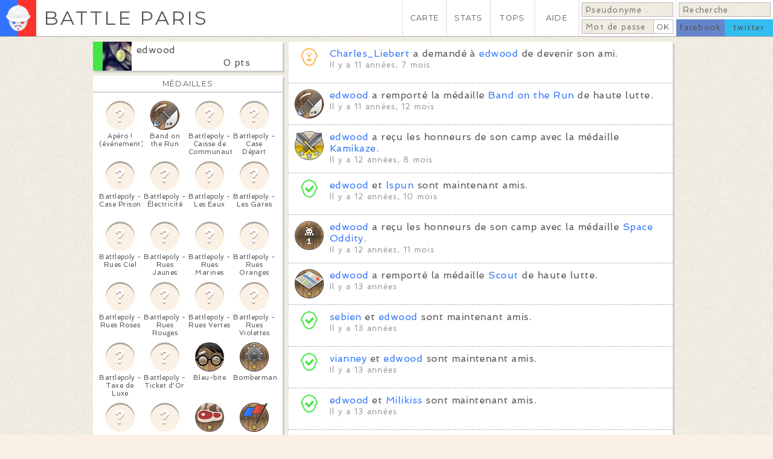

--- FILE ---
content_type: text/html; charset=utf-8
request_url: https://battleparis.com/users/edwood/
body_size: 20753
content:
<!DOCTYPE HTML>

<html lang="fr">
	<head>

		<meta http-equiv="Content-Type" content="text/html; charset=utf-8" /><script type="text/javascript">(window.NREUM||(NREUM={})).init={ajax:{deny_list:["bam.nr-data.net"]},feature_flags:["soft_nav"]};(window.NREUM||(NREUM={})).loader_config={licenseKey:"c0af13e2b4",applicationID:"220595404",browserID:"224238249"};;/*! For license information please see nr-loader-rum-1.306.0.min.js.LICENSE.txt */
(()=>{var e,t,r={122:(e,t,r)=>{"use strict";r.d(t,{a:()=>i});var n=r(944);function i(e,t){try{if(!e||"object"!=typeof e)return(0,n.R)(3);if(!t||"object"!=typeof t)return(0,n.R)(4);const r=Object.create(Object.getPrototypeOf(t),Object.getOwnPropertyDescriptors(t)),a=0===Object.keys(r).length?e:r;for(let o in a)if(void 0!==e[o])try{if(null===e[o]){r[o]=null;continue}Array.isArray(e[o])&&Array.isArray(t[o])?r[o]=Array.from(new Set([...e[o],...t[o]])):"object"==typeof e[o]&&"object"==typeof t[o]?r[o]=i(e[o],t[o]):r[o]=e[o]}catch(e){r[o]||(0,n.R)(1,e)}return r}catch(e){(0,n.R)(2,e)}}},154:(e,t,r)=>{"use strict";r.d(t,{OF:()=>c,RI:()=>i,WN:()=>u,bv:()=>a,eN:()=>l,gm:()=>o,mw:()=>s,sb:()=>d});var n=r(863);const i="undefined"!=typeof window&&!!window.document,a="undefined"!=typeof WorkerGlobalScope&&("undefined"!=typeof self&&self instanceof WorkerGlobalScope&&self.navigator instanceof WorkerNavigator||"undefined"!=typeof globalThis&&globalThis instanceof WorkerGlobalScope&&globalThis.navigator instanceof WorkerNavigator),o=i?window:"undefined"!=typeof WorkerGlobalScope&&("undefined"!=typeof self&&self instanceof WorkerGlobalScope&&self||"undefined"!=typeof globalThis&&globalThis instanceof WorkerGlobalScope&&globalThis),s=Boolean("hidden"===o?.document?.visibilityState),c=/iPad|iPhone|iPod/.test(o.navigator?.userAgent),d=c&&"undefined"==typeof SharedWorker,u=((()=>{const e=o.navigator?.userAgent?.match(/Firefox[/\s](\d+\.\d+)/);Array.isArray(e)&&e.length>=2&&e[1]})(),Date.now()-(0,n.t)()),l=()=>"undefined"!=typeof PerformanceNavigationTiming&&o?.performance?.getEntriesByType("navigation")?.[0]?.responseStart},163:(e,t,r)=>{"use strict";r.d(t,{j:()=>E});var n=r(384),i=r(741);var a=r(555);r(860).K7.genericEvents;const o="experimental.resources",s="register",c=e=>{if(!e||"string"!=typeof e)return!1;try{document.createDocumentFragment().querySelector(e)}catch{return!1}return!0};var d=r(614),u=r(944),l=r(122);const f="[data-nr-mask]",g=e=>(0,l.a)(e,(()=>{const e={feature_flags:[],experimental:{allow_registered_children:!1,resources:!1},mask_selector:"*",block_selector:"[data-nr-block]",mask_input_options:{color:!1,date:!1,"datetime-local":!1,email:!1,month:!1,number:!1,range:!1,search:!1,tel:!1,text:!1,time:!1,url:!1,week:!1,textarea:!1,select:!1,password:!0}};return{ajax:{deny_list:void 0,block_internal:!0,enabled:!0,autoStart:!0},api:{get allow_registered_children(){return e.feature_flags.includes(s)||e.experimental.allow_registered_children},set allow_registered_children(t){e.experimental.allow_registered_children=t},duplicate_registered_data:!1},browser_consent_mode:{enabled:!1},distributed_tracing:{enabled:void 0,exclude_newrelic_header:void 0,cors_use_newrelic_header:void 0,cors_use_tracecontext_headers:void 0,allowed_origins:void 0},get feature_flags(){return e.feature_flags},set feature_flags(t){e.feature_flags=t},generic_events:{enabled:!0,autoStart:!0},harvest:{interval:30},jserrors:{enabled:!0,autoStart:!0},logging:{enabled:!0,autoStart:!0},metrics:{enabled:!0,autoStart:!0},obfuscate:void 0,page_action:{enabled:!0},page_view_event:{enabled:!0,autoStart:!0},page_view_timing:{enabled:!0,autoStart:!0},performance:{capture_marks:!1,capture_measures:!1,capture_detail:!0,resources:{get enabled(){return e.feature_flags.includes(o)||e.experimental.resources},set enabled(t){e.experimental.resources=t},asset_types:[],first_party_domains:[],ignore_newrelic:!0}},privacy:{cookies_enabled:!0},proxy:{assets:void 0,beacon:void 0},session:{expiresMs:d.wk,inactiveMs:d.BB},session_replay:{autoStart:!0,enabled:!1,preload:!1,sampling_rate:10,error_sampling_rate:100,collect_fonts:!1,inline_images:!1,fix_stylesheets:!0,mask_all_inputs:!0,get mask_text_selector(){return e.mask_selector},set mask_text_selector(t){c(t)?e.mask_selector="".concat(t,",").concat(f):""===t||null===t?e.mask_selector=f:(0,u.R)(5,t)},get block_class(){return"nr-block"},get ignore_class(){return"nr-ignore"},get mask_text_class(){return"nr-mask"},get block_selector(){return e.block_selector},set block_selector(t){c(t)?e.block_selector+=",".concat(t):""!==t&&(0,u.R)(6,t)},get mask_input_options(){return e.mask_input_options},set mask_input_options(t){t&&"object"==typeof t?e.mask_input_options={...t,password:!0}:(0,u.R)(7,t)}},session_trace:{enabled:!0,autoStart:!0},soft_navigations:{enabled:!0,autoStart:!0},spa:{enabled:!0,autoStart:!0},ssl:void 0,user_actions:{enabled:!0,elementAttributes:["id","className","tagName","type"]}}})());var p=r(154),m=r(324);let h=0;const v={buildEnv:m.F3,distMethod:m.Xs,version:m.xv,originTime:p.WN},b={consented:!1},y={appMetadata:{},get consented(){return this.session?.state?.consent||b.consented},set consented(e){b.consented=e},customTransaction:void 0,denyList:void 0,disabled:!1,harvester:void 0,isolatedBacklog:!1,isRecording:!1,loaderType:void 0,maxBytes:3e4,obfuscator:void 0,onerror:void 0,ptid:void 0,releaseIds:{},session:void 0,timeKeeper:void 0,registeredEntities:[],jsAttributesMetadata:{bytes:0},get harvestCount(){return++h}},_=e=>{const t=(0,l.a)(e,y),r=Object.keys(v).reduce((e,t)=>(e[t]={value:v[t],writable:!1,configurable:!0,enumerable:!0},e),{});return Object.defineProperties(t,r)};var w=r(701);const x=e=>{const t=e.startsWith("http");e+="/",r.p=t?e:"https://"+e};var S=r(836),k=r(241);const R={accountID:void 0,trustKey:void 0,agentID:void 0,licenseKey:void 0,applicationID:void 0,xpid:void 0},A=e=>(0,l.a)(e,R),T=new Set;function E(e,t={},r,o){let{init:s,info:c,loader_config:d,runtime:u={},exposed:l=!0}=t;if(!c){const e=(0,n.pV)();s=e.init,c=e.info,d=e.loader_config}e.init=g(s||{}),e.loader_config=A(d||{}),c.jsAttributes??={},p.bv&&(c.jsAttributes.isWorker=!0),e.info=(0,a.D)(c);const f=e.init,m=[c.beacon,c.errorBeacon];T.has(e.agentIdentifier)||(f.proxy.assets&&(x(f.proxy.assets),m.push(f.proxy.assets)),f.proxy.beacon&&m.push(f.proxy.beacon),e.beacons=[...m],function(e){const t=(0,n.pV)();Object.getOwnPropertyNames(i.W.prototype).forEach(r=>{const n=i.W.prototype[r];if("function"!=typeof n||"constructor"===n)return;let a=t[r];e[r]&&!1!==e.exposed&&"micro-agent"!==e.runtime?.loaderType&&(t[r]=(...t)=>{const n=e[r](...t);return a?a(...t):n})})}(e),(0,n.US)("activatedFeatures",w.B),e.runSoftNavOverSpa&&=!0===f.soft_navigations.enabled&&f.feature_flags.includes("soft_nav")),u.denyList=[...f.ajax.deny_list||[],...f.ajax.block_internal?m:[]],u.ptid=e.agentIdentifier,u.loaderType=r,e.runtime=_(u),T.has(e.agentIdentifier)||(e.ee=S.ee.get(e.agentIdentifier),e.exposed=l,(0,k.W)({agentIdentifier:e.agentIdentifier,drained:!!w.B?.[e.agentIdentifier],type:"lifecycle",name:"initialize",feature:void 0,data:e.config})),T.add(e.agentIdentifier)}},234:(e,t,r)=>{"use strict";r.d(t,{W:()=>a});var n=r(836),i=r(687);class a{constructor(e,t){this.agentIdentifier=e,this.ee=n.ee.get(e),this.featureName=t,this.blocked=!1}deregisterDrain(){(0,i.x3)(this.agentIdentifier,this.featureName)}}},241:(e,t,r)=>{"use strict";r.d(t,{W:()=>a});var n=r(154);const i="newrelic";function a(e={}){try{n.gm.dispatchEvent(new CustomEvent(i,{detail:e}))}catch(e){}}},261:(e,t,r)=>{"use strict";r.d(t,{$9:()=>d,BL:()=>s,CH:()=>g,Dl:()=>_,Fw:()=>y,PA:()=>h,Pl:()=>n,Pv:()=>k,Tb:()=>l,U2:()=>a,V1:()=>S,Wb:()=>x,bt:()=>b,cD:()=>v,d3:()=>w,dT:()=>c,eY:()=>p,fF:()=>f,hG:()=>i,k6:()=>o,nb:()=>m,o5:()=>u});const n="api-",i="addPageAction",a="addToTrace",o="addRelease",s="finished",c="interaction",d="log",u="noticeError",l="pauseReplay",f="recordCustomEvent",g="recordReplay",p="register",m="setApplicationVersion",h="setCurrentRouteName",v="setCustomAttribute",b="setErrorHandler",y="setPageViewName",_="setUserId",w="start",x="wrapLogger",S="measure",k="consent"},289:(e,t,r)=>{"use strict";r.d(t,{GG:()=>o,Qr:()=>c,sB:()=>s});var n=r(878),i=r(389);function a(){return"undefined"==typeof document||"complete"===document.readyState}function o(e,t){if(a())return e();const r=(0,i.J)(e),o=setInterval(()=>{a()&&(clearInterval(o),r())},500);(0,n.sp)("load",r,t)}function s(e){if(a())return e();(0,n.DD)("DOMContentLoaded",e)}function c(e){if(a())return e();(0,n.sp)("popstate",e)}},324:(e,t,r)=>{"use strict";r.d(t,{F3:()=>i,Xs:()=>a,xv:()=>n});const n="1.306.0",i="PROD",a="CDN"},374:(e,t,r)=>{r.nc=(()=>{try{return document?.currentScript?.nonce}catch(e){}return""})()},384:(e,t,r)=>{"use strict";r.d(t,{NT:()=>o,US:()=>u,Zm:()=>s,bQ:()=>d,dV:()=>c,pV:()=>l});var n=r(154),i=r(863),a=r(910);const o={beacon:"bam.nr-data.net",errorBeacon:"bam.nr-data.net"};function s(){return n.gm.NREUM||(n.gm.NREUM={}),void 0===n.gm.newrelic&&(n.gm.newrelic=n.gm.NREUM),n.gm.NREUM}function c(){let e=s();return e.o||(e.o={ST:n.gm.setTimeout,SI:n.gm.setImmediate||n.gm.setInterval,CT:n.gm.clearTimeout,XHR:n.gm.XMLHttpRequest,REQ:n.gm.Request,EV:n.gm.Event,PR:n.gm.Promise,MO:n.gm.MutationObserver,FETCH:n.gm.fetch,WS:n.gm.WebSocket},(0,a.i)(...Object.values(e.o))),e}function d(e,t){let r=s();r.initializedAgents??={},t.initializedAt={ms:(0,i.t)(),date:new Date},r.initializedAgents[e]=t}function u(e,t){s()[e]=t}function l(){return function(){let e=s();const t=e.info||{};e.info={beacon:o.beacon,errorBeacon:o.errorBeacon,...t}}(),function(){let e=s();const t=e.init||{};e.init={...t}}(),c(),function(){let e=s();const t=e.loader_config||{};e.loader_config={...t}}(),s()}},389:(e,t,r)=>{"use strict";function n(e,t=500,r={}){const n=r?.leading||!1;let i;return(...r)=>{n&&void 0===i&&(e.apply(this,r),i=setTimeout(()=>{i=clearTimeout(i)},t)),n||(clearTimeout(i),i=setTimeout(()=>{e.apply(this,r)},t))}}function i(e){let t=!1;return(...r)=>{t||(t=!0,e.apply(this,r))}}r.d(t,{J:()=>i,s:()=>n})},555:(e,t,r)=>{"use strict";r.d(t,{D:()=>s,f:()=>o});var n=r(384),i=r(122);const a={beacon:n.NT.beacon,errorBeacon:n.NT.errorBeacon,licenseKey:void 0,applicationID:void 0,sa:void 0,queueTime:void 0,applicationTime:void 0,ttGuid:void 0,user:void 0,account:void 0,product:void 0,extra:void 0,jsAttributes:{},userAttributes:void 0,atts:void 0,transactionName:void 0,tNamePlain:void 0};function o(e){try{return!!e.licenseKey&&!!e.errorBeacon&&!!e.applicationID}catch(e){return!1}}const s=e=>(0,i.a)(e,a)},566:(e,t,r)=>{"use strict";r.d(t,{LA:()=>s,bz:()=>o});var n=r(154);const i="xxxxxxxx-xxxx-4xxx-yxxx-xxxxxxxxxxxx";function a(e,t){return e?15&e[t]:16*Math.random()|0}function o(){const e=n.gm?.crypto||n.gm?.msCrypto;let t,r=0;return e&&e.getRandomValues&&(t=e.getRandomValues(new Uint8Array(30))),i.split("").map(e=>"x"===e?a(t,r++).toString(16):"y"===e?(3&a()|8).toString(16):e).join("")}function s(e){const t=n.gm?.crypto||n.gm?.msCrypto;let r,i=0;t&&t.getRandomValues&&(r=t.getRandomValues(new Uint8Array(e)));const o=[];for(var s=0;s<e;s++)o.push(a(r,i++).toString(16));return o.join("")}},606:(e,t,r)=>{"use strict";r.d(t,{i:()=>a});var n=r(908);a.on=o;var i=a.handlers={};function a(e,t,r,a){o(a||n.d,i,e,t,r)}function o(e,t,r,i,a){a||(a="feature"),e||(e=n.d);var o=t[a]=t[a]||{};(o[r]=o[r]||[]).push([e,i])}},607:(e,t,r)=>{"use strict";r.d(t,{W:()=>n});const n=(0,r(566).bz)()},614:(e,t,r)=>{"use strict";r.d(t,{BB:()=>o,H3:()=>n,g:()=>d,iL:()=>c,tS:()=>s,uh:()=>i,wk:()=>a});const n="NRBA",i="SESSION",a=144e5,o=18e5,s={STARTED:"session-started",PAUSE:"session-pause",RESET:"session-reset",RESUME:"session-resume",UPDATE:"session-update"},c={SAME_TAB:"same-tab",CROSS_TAB:"cross-tab"},d={OFF:0,FULL:1,ERROR:2}},630:(e,t,r)=>{"use strict";r.d(t,{T:()=>n});const n=r(860).K7.pageViewEvent},646:(e,t,r)=>{"use strict";r.d(t,{y:()=>n});class n{constructor(e){this.contextId=e}}},687:(e,t,r)=>{"use strict";r.d(t,{Ak:()=>d,Ze:()=>f,x3:()=>u});var n=r(241),i=r(836),a=r(606),o=r(860),s=r(646);const c={};function d(e,t){const r={staged:!1,priority:o.P3[t]||0};l(e),c[e].get(t)||c[e].set(t,r)}function u(e,t){e&&c[e]&&(c[e].get(t)&&c[e].delete(t),p(e,t,!1),c[e].size&&g(e))}function l(e){if(!e)throw new Error("agentIdentifier required");c[e]||(c[e]=new Map)}function f(e="",t="feature",r=!1){if(l(e),!e||!c[e].get(t)||r)return p(e,t);c[e].get(t).staged=!0,g(e)}function g(e){const t=Array.from(c[e]);t.every(([e,t])=>t.staged)&&(t.sort((e,t)=>e[1].priority-t[1].priority),t.forEach(([t])=>{c[e].delete(t),p(e,t)}))}function p(e,t,r=!0){const o=e?i.ee.get(e):i.ee,c=a.i.handlers;if(!o.aborted&&o.backlog&&c){if((0,n.W)({agentIdentifier:e,type:"lifecycle",name:"drain",feature:t}),r){const e=o.backlog[t],r=c[t];if(r){for(let t=0;e&&t<e.length;++t)m(e[t],r);Object.entries(r).forEach(([e,t])=>{Object.values(t||{}).forEach(t=>{t[0]?.on&&t[0]?.context()instanceof s.y&&t[0].on(e,t[1])})})}}o.isolatedBacklog||delete c[t],o.backlog[t]=null,o.emit("drain-"+t,[])}}function m(e,t){var r=e[1];Object.values(t[r]||{}).forEach(t=>{var r=e[0];if(t[0]===r){var n=t[1],i=e[3],a=e[2];n.apply(i,a)}})}},699:(e,t,r)=>{"use strict";r.d(t,{It:()=>a,KC:()=>s,No:()=>i,qh:()=>o});var n=r(860);const i=16e3,a=1e6,o="SESSION_ERROR",s={[n.K7.logging]:!0,[n.K7.genericEvents]:!1,[n.K7.jserrors]:!1,[n.K7.ajax]:!1}},701:(e,t,r)=>{"use strict";r.d(t,{B:()=>a,t:()=>o});var n=r(241);const i=new Set,a={};function o(e,t){const r=t.agentIdentifier;a[r]??={},e&&"object"==typeof e&&(i.has(r)||(t.ee.emit("rumresp",[e]),a[r]=e,i.add(r),(0,n.W)({agentIdentifier:r,loaded:!0,drained:!0,type:"lifecycle",name:"load",feature:void 0,data:e})))}},741:(e,t,r)=>{"use strict";r.d(t,{W:()=>a});var n=r(944),i=r(261);class a{#e(e,...t){if(this[e]!==a.prototype[e])return this[e](...t);(0,n.R)(35,e)}addPageAction(e,t){return this.#e(i.hG,e,t)}register(e){return this.#e(i.eY,e)}recordCustomEvent(e,t){return this.#e(i.fF,e,t)}setPageViewName(e,t){return this.#e(i.Fw,e,t)}setCustomAttribute(e,t,r){return this.#e(i.cD,e,t,r)}noticeError(e,t){return this.#e(i.o5,e,t)}setUserId(e){return this.#e(i.Dl,e)}setApplicationVersion(e){return this.#e(i.nb,e)}setErrorHandler(e){return this.#e(i.bt,e)}addRelease(e,t){return this.#e(i.k6,e,t)}log(e,t){return this.#e(i.$9,e,t)}start(){return this.#e(i.d3)}finished(e){return this.#e(i.BL,e)}recordReplay(){return this.#e(i.CH)}pauseReplay(){return this.#e(i.Tb)}addToTrace(e){return this.#e(i.U2,e)}setCurrentRouteName(e){return this.#e(i.PA,e)}interaction(e){return this.#e(i.dT,e)}wrapLogger(e,t,r){return this.#e(i.Wb,e,t,r)}measure(e,t){return this.#e(i.V1,e,t)}consent(e){return this.#e(i.Pv,e)}}},782:(e,t,r)=>{"use strict";r.d(t,{T:()=>n});const n=r(860).K7.pageViewTiming},836:(e,t,r)=>{"use strict";r.d(t,{P:()=>s,ee:()=>c});var n=r(384),i=r(990),a=r(646),o=r(607);const s="nr@context:".concat(o.W),c=function e(t,r){var n={},o={},u={},l=!1;try{l=16===r.length&&d.initializedAgents?.[r]?.runtime.isolatedBacklog}catch(e){}var f={on:p,addEventListener:p,removeEventListener:function(e,t){var r=n[e];if(!r)return;for(var i=0;i<r.length;i++)r[i]===t&&r.splice(i,1)},emit:function(e,r,n,i,a){!1!==a&&(a=!0);if(c.aborted&&!i)return;t&&a&&t.emit(e,r,n);var s=g(n);m(e).forEach(e=>{e.apply(s,r)});var d=v()[o[e]];d&&d.push([f,e,r,s]);return s},get:h,listeners:m,context:g,buffer:function(e,t){const r=v();if(t=t||"feature",f.aborted)return;Object.entries(e||{}).forEach(([e,n])=>{o[n]=t,t in r||(r[t]=[])})},abort:function(){f._aborted=!0,Object.keys(f.backlog).forEach(e=>{delete f.backlog[e]})},isBuffering:function(e){return!!v()[o[e]]},debugId:r,backlog:l?{}:t&&"object"==typeof t.backlog?t.backlog:{},isolatedBacklog:l};return Object.defineProperty(f,"aborted",{get:()=>{let e=f._aborted||!1;return e||(t&&(e=t.aborted),e)}}),f;function g(e){return e&&e instanceof a.y?e:e?(0,i.I)(e,s,()=>new a.y(s)):new a.y(s)}function p(e,t){n[e]=m(e).concat(t)}function m(e){return n[e]||[]}function h(t){return u[t]=u[t]||e(f,t)}function v(){return f.backlog}}(void 0,"globalEE"),d=(0,n.Zm)();d.ee||(d.ee=c)},843:(e,t,r)=>{"use strict";r.d(t,{G:()=>a,u:()=>i});var n=r(878);function i(e,t=!1,r,i){(0,n.DD)("visibilitychange",function(){if(t)return void("hidden"===document.visibilityState&&e());e(document.visibilityState)},r,i)}function a(e,t,r){(0,n.sp)("pagehide",e,t,r)}},860:(e,t,r)=>{"use strict";r.d(t,{$J:()=>u,K7:()=>c,P3:()=>d,XX:()=>i,Yy:()=>s,df:()=>a,qY:()=>n,v4:()=>o});const n="events",i="jserrors",a="browser/blobs",o="rum",s="browser/logs",c={ajax:"ajax",genericEvents:"generic_events",jserrors:i,logging:"logging",metrics:"metrics",pageAction:"page_action",pageViewEvent:"page_view_event",pageViewTiming:"page_view_timing",sessionReplay:"session_replay",sessionTrace:"session_trace",softNav:"soft_navigations",spa:"spa"},d={[c.pageViewEvent]:1,[c.pageViewTiming]:2,[c.metrics]:3,[c.jserrors]:4,[c.spa]:5,[c.ajax]:6,[c.sessionTrace]:7,[c.softNav]:8,[c.sessionReplay]:9,[c.logging]:10,[c.genericEvents]:11},u={[c.pageViewEvent]:o,[c.pageViewTiming]:n,[c.ajax]:n,[c.spa]:n,[c.softNav]:n,[c.metrics]:i,[c.jserrors]:i,[c.sessionTrace]:a,[c.sessionReplay]:a,[c.logging]:s,[c.genericEvents]:"ins"}},863:(e,t,r)=>{"use strict";function n(){return Math.floor(performance.now())}r.d(t,{t:()=>n})},878:(e,t,r)=>{"use strict";function n(e,t){return{capture:e,passive:!1,signal:t}}function i(e,t,r=!1,i){window.addEventListener(e,t,n(r,i))}function a(e,t,r=!1,i){document.addEventListener(e,t,n(r,i))}r.d(t,{DD:()=>a,jT:()=>n,sp:()=>i})},908:(e,t,r)=>{"use strict";r.d(t,{d:()=>n,p:()=>i});var n=r(836).ee.get("handle");function i(e,t,r,i,a){a?(a.buffer([e],i),a.emit(e,t,r)):(n.buffer([e],i),n.emit(e,t,r))}},910:(e,t,r)=>{"use strict";r.d(t,{i:()=>a});var n=r(944);const i=new Map;function a(...e){return e.every(e=>{if(i.has(e))return i.get(e);const t="function"==typeof e?e.toString():"",r=t.includes("[native code]"),a=t.includes("nrWrapper");return r||a||(0,n.R)(64,e?.name||t),i.set(e,r),r})}},944:(e,t,r)=>{"use strict";r.d(t,{R:()=>i});var n=r(241);function i(e,t){"function"==typeof console.debug&&(console.debug("New Relic Warning: https://github.com/newrelic/newrelic-browser-agent/blob/main/docs/warning-codes.md#".concat(e),t),(0,n.W)({agentIdentifier:null,drained:null,type:"data",name:"warn",feature:"warn",data:{code:e,secondary:t}}))}},969:(e,t,r)=>{"use strict";r.d(t,{TZ:()=>n,XG:()=>s,rs:()=>i,xV:()=>o,z_:()=>a});const n=r(860).K7.metrics,i="sm",a="cm",o="storeSupportabilityMetrics",s="storeEventMetrics"},990:(e,t,r)=>{"use strict";r.d(t,{I:()=>i});var n=Object.prototype.hasOwnProperty;function i(e,t,r){if(n.call(e,t))return e[t];var i=r();if(Object.defineProperty&&Object.keys)try{return Object.defineProperty(e,t,{value:i,writable:!0,enumerable:!1}),i}catch(e){}return e[t]=i,i}}},n={};function i(e){var t=n[e];if(void 0!==t)return t.exports;var a=n[e]={exports:{}};return r[e](a,a.exports,i),a.exports}i.m=r,i.d=(e,t)=>{for(var r in t)i.o(t,r)&&!i.o(e,r)&&Object.defineProperty(e,r,{enumerable:!0,get:t[r]})},i.f={},i.e=e=>Promise.all(Object.keys(i.f).reduce((t,r)=>(i.f[r](e,t),t),[])),i.u=e=>"nr-rum-1.306.0.min.js",i.o=(e,t)=>Object.prototype.hasOwnProperty.call(e,t),e={},t="NRBA-1.306.0.PROD:",i.l=(r,n,a,o)=>{if(e[r])e[r].push(n);else{var s,c;if(void 0!==a)for(var d=document.getElementsByTagName("script"),u=0;u<d.length;u++){var l=d[u];if(l.getAttribute("src")==r||l.getAttribute("data-webpack")==t+a){s=l;break}}if(!s){c=!0;var f={296:"sha512-XHJAyYwsxAD4jnOFenBf2aq49/pv28jKOJKs7YGQhagYYI2Zk8nHflZPdd7WiilkmEkgIZQEFX4f1AJMoyzKwA=="};(s=document.createElement("script")).charset="utf-8",i.nc&&s.setAttribute("nonce",i.nc),s.setAttribute("data-webpack",t+a),s.src=r,0!==s.src.indexOf(window.location.origin+"/")&&(s.crossOrigin="anonymous"),f[o]&&(s.integrity=f[o])}e[r]=[n];var g=(t,n)=>{s.onerror=s.onload=null,clearTimeout(p);var i=e[r];if(delete e[r],s.parentNode&&s.parentNode.removeChild(s),i&&i.forEach(e=>e(n)),t)return t(n)},p=setTimeout(g.bind(null,void 0,{type:"timeout",target:s}),12e4);s.onerror=g.bind(null,s.onerror),s.onload=g.bind(null,s.onload),c&&document.head.appendChild(s)}},i.r=e=>{"undefined"!=typeof Symbol&&Symbol.toStringTag&&Object.defineProperty(e,Symbol.toStringTag,{value:"Module"}),Object.defineProperty(e,"__esModule",{value:!0})},i.p="https://js-agent.newrelic.com/",(()=>{var e={374:0,840:0};i.f.j=(t,r)=>{var n=i.o(e,t)?e[t]:void 0;if(0!==n)if(n)r.push(n[2]);else{var a=new Promise((r,i)=>n=e[t]=[r,i]);r.push(n[2]=a);var o=i.p+i.u(t),s=new Error;i.l(o,r=>{if(i.o(e,t)&&(0!==(n=e[t])&&(e[t]=void 0),n)){var a=r&&("load"===r.type?"missing":r.type),o=r&&r.target&&r.target.src;s.message="Loading chunk "+t+" failed: ("+a+": "+o+")",s.name="ChunkLoadError",s.type=a,s.request=o,n[1](s)}},"chunk-"+t,t)}};var t=(t,r)=>{var n,a,[o,s,c]=r,d=0;if(o.some(t=>0!==e[t])){for(n in s)i.o(s,n)&&(i.m[n]=s[n]);if(c)c(i)}for(t&&t(r);d<o.length;d++)a=o[d],i.o(e,a)&&e[a]&&e[a][0](),e[a]=0},r=self["webpackChunk:NRBA-1.306.0.PROD"]=self["webpackChunk:NRBA-1.306.0.PROD"]||[];r.forEach(t.bind(null,0)),r.push=t.bind(null,r.push.bind(r))})(),(()=>{"use strict";i(374);var e=i(566),t=i(741);class r extends t.W{agentIdentifier=(0,e.LA)(16)}var n=i(860);const a=Object.values(n.K7);var o=i(163);var s=i(908),c=i(863),d=i(261),u=i(241),l=i(944),f=i(701),g=i(969);function p(e,t,i,a){const o=a||i;!o||o[e]&&o[e]!==r.prototype[e]||(o[e]=function(){(0,s.p)(g.xV,["API/"+e+"/called"],void 0,n.K7.metrics,i.ee),(0,u.W)({agentIdentifier:i.agentIdentifier,drained:!!f.B?.[i.agentIdentifier],type:"data",name:"api",feature:d.Pl+e,data:{}});try{return t.apply(this,arguments)}catch(e){(0,l.R)(23,e)}})}function m(e,t,r,n,i){const a=e.info;null===r?delete a.jsAttributes[t]:a.jsAttributes[t]=r,(i||null===r)&&(0,s.p)(d.Pl+n,[(0,c.t)(),t,r],void 0,"session",e.ee)}var h=i(687),v=i(234),b=i(289),y=i(154),_=i(384);const w=e=>y.RI&&!0===e?.privacy.cookies_enabled;function x(e){return!!(0,_.dV)().o.MO&&w(e)&&!0===e?.session_trace.enabled}var S=i(389),k=i(699);class R extends v.W{constructor(e,t){super(e.agentIdentifier,t),this.agentRef=e,this.abortHandler=void 0,this.featAggregate=void 0,this.loadedSuccessfully=void 0,this.onAggregateImported=new Promise(e=>{this.loadedSuccessfully=e}),this.deferred=Promise.resolve(),!1===e.init[this.featureName].autoStart?this.deferred=new Promise((t,r)=>{this.ee.on("manual-start-all",(0,S.J)(()=>{(0,h.Ak)(e.agentIdentifier,this.featureName),t()}))}):(0,h.Ak)(e.agentIdentifier,t)}importAggregator(e,t,r={}){if(this.featAggregate)return;const n=async()=>{let n;await this.deferred;try{if(w(e.init)){const{setupAgentSession:t}=await i.e(296).then(i.bind(i,305));n=t(e)}}catch(e){(0,l.R)(20,e),this.ee.emit("internal-error",[e]),(0,s.p)(k.qh,[e],void 0,this.featureName,this.ee)}try{if(!this.#t(this.featureName,n,e.init))return(0,h.Ze)(this.agentIdentifier,this.featureName),void this.loadedSuccessfully(!1);const{Aggregate:i}=await t();this.featAggregate=new i(e,r),e.runtime.harvester.initializedAggregates.push(this.featAggregate),this.loadedSuccessfully(!0)}catch(e){(0,l.R)(34,e),this.abortHandler?.(),(0,h.Ze)(this.agentIdentifier,this.featureName,!0),this.loadedSuccessfully(!1),this.ee&&this.ee.abort()}};y.RI?(0,b.GG)(()=>n(),!0):n()}#t(e,t,r){if(this.blocked)return!1;switch(e){case n.K7.sessionReplay:return x(r)&&!!t;case n.K7.sessionTrace:return!!t;default:return!0}}}var A=i(630),T=i(614);class E extends R{static featureName=A.T;constructor(e){var t;super(e,A.T),this.setupInspectionEvents(e.agentIdentifier),t=e,p(d.Fw,function(e,r){"string"==typeof e&&("/"!==e.charAt(0)&&(e="/"+e),t.runtime.customTransaction=(r||"http://custom.transaction")+e,(0,s.p)(d.Pl+d.Fw,[(0,c.t)()],void 0,void 0,t.ee))},t),this.importAggregator(e,()=>i.e(296).then(i.bind(i,943)))}setupInspectionEvents(e){const t=(t,r)=>{t&&(0,u.W)({agentIdentifier:e,timeStamp:t.timeStamp,loaded:"complete"===t.target.readyState,type:"window",name:r,data:t.target.location+""})};(0,b.sB)(e=>{t(e,"DOMContentLoaded")}),(0,b.GG)(e=>{t(e,"load")}),(0,b.Qr)(e=>{t(e,"navigate")}),this.ee.on(T.tS.UPDATE,(t,r)=>{(0,u.W)({agentIdentifier:e,type:"lifecycle",name:"session",data:r})})}}var N=i(843),I=i(782);class j extends R{static featureName=I.T;constructor(e){super(e,I.T),y.RI&&((0,N.u)(()=>(0,s.p)("docHidden",[(0,c.t)()],void 0,I.T,this.ee),!0),(0,N.G)(()=>(0,s.p)("winPagehide",[(0,c.t)()],void 0,I.T,this.ee)),this.importAggregator(e,()=>i.e(296).then(i.bind(i,117))))}}class P extends R{static featureName=g.TZ;constructor(e){super(e,g.TZ),y.RI&&document.addEventListener("securitypolicyviolation",e=>{(0,s.p)(g.xV,["Generic/CSPViolation/Detected"],void 0,this.featureName,this.ee)}),this.importAggregator(e,()=>i.e(296).then(i.bind(i,623)))}}new class extends r{constructor(e){var t;(super(),y.gm)?(this.features={},(0,_.bQ)(this.agentIdentifier,this),this.desiredFeatures=new Set(e.features||[]),this.desiredFeatures.add(E),this.runSoftNavOverSpa=[...this.desiredFeatures].some(e=>e.featureName===n.K7.softNav),(0,o.j)(this,e,e.loaderType||"agent"),t=this,p(d.cD,function(e,r,n=!1){if("string"==typeof e){if(["string","number","boolean"].includes(typeof r)||null===r)return m(t,e,r,d.cD,n);(0,l.R)(40,typeof r)}else(0,l.R)(39,typeof e)},t),function(e){p(d.Dl,function(t){if("string"==typeof t||null===t)return m(e,"enduser.id",t,d.Dl,!0);(0,l.R)(41,typeof t)},e)}(this),function(e){p(d.nb,function(t){if("string"==typeof t||null===t)return m(e,"application.version",t,d.nb,!1);(0,l.R)(42,typeof t)},e)}(this),function(e){p(d.d3,function(){e.ee.emit("manual-start-all")},e)}(this),function(e){p(d.Pv,function(t=!0){if("boolean"==typeof t){if((0,s.p)(d.Pl+d.Pv,[t],void 0,"session",e.ee),e.runtime.consented=t,t){const t=e.features.page_view_event;t.onAggregateImported.then(e=>{const r=t.featAggregate;e&&!r.sentRum&&r.sendRum()})}}else(0,l.R)(65,typeof t)},e)}(this),this.run()):(0,l.R)(21)}get config(){return{info:this.info,init:this.init,loader_config:this.loader_config,runtime:this.runtime}}get api(){return this}run(){try{const e=function(e){const t={};return a.forEach(r=>{t[r]=!!e[r]?.enabled}),t}(this.init),t=[...this.desiredFeatures];t.sort((e,t)=>n.P3[e.featureName]-n.P3[t.featureName]),t.forEach(t=>{if(!e[t.featureName]&&t.featureName!==n.K7.pageViewEvent)return;if(this.runSoftNavOverSpa&&t.featureName===n.K7.spa)return;if(!this.runSoftNavOverSpa&&t.featureName===n.K7.softNav)return;const r=function(e){switch(e){case n.K7.ajax:return[n.K7.jserrors];case n.K7.sessionTrace:return[n.K7.ajax,n.K7.pageViewEvent];case n.K7.sessionReplay:return[n.K7.sessionTrace];case n.K7.pageViewTiming:return[n.K7.pageViewEvent];default:return[]}}(t.featureName).filter(e=>!(e in this.features));r.length>0&&(0,l.R)(36,{targetFeature:t.featureName,missingDependencies:r}),this.features[t.featureName]=new t(this)})}catch(e){(0,l.R)(22,e);for(const e in this.features)this.features[e].abortHandler?.();const t=(0,_.Zm)();delete t.initializedAgents[this.agentIdentifier]?.features,delete this.sharedAggregator;return t.ee.get(this.agentIdentifier).abort(),!1}}}({features:[E,j,P],loaderType:"lite"})})()})();</script><script type="text/javascript">window.NREUM||(NREUM={});NREUM.info={"beacon":"bam.nr-data.net","errorBeacon":"bam.nr-data.net","licenseKey":"c0af13e2b4","applicationID":"220595404","transactionName":"MQEHZkZZXRUCUxEMXghLI0daW0cPDF5KAlALAUtEXV1EFVlFFgBDORIMV0M=","queueTime":0,"applicationTime":380,"agent":""}</script>
		<meta name="keywords" content="battle, Paris, jeu, geolocalisation, geoloc, urban, gaming, localisation, social, iphone, android, application, capture, quartier, camp, checker, médaille, France, Pixcook" />
		<meta name="description" content="Participez à la bataille de Paris en représentant votre quartier !" />
		<meta name="robots" content="index" />
		<meta name="revisit-after" content="7 days" />
		<meta name="author" content="contact@pixcook.com" />
		<meta name="expires" content="never" />
		<meta name="google-site-verification" content="k4xvFnHtH-cHy2U0rfinuGCgXf7slh294KFRYynttxI" />
		<meta name="viewport" content="width=device-width, initial-scale=1.0">

		
		<title>BattleParis - edwood</title>
		<link rel="stylesheet" href="/static/css/base.css" />
		<link rel="shortcut icon" href="/static/img/favicon.ico" />
		<link href='//fonts.googleapis.com/css?family=Montserrat|Spinnaker' rel='stylesheet' >
		<link rel="search" type="application/opensearchdescription+xml" title="BattleParis" href="/opensearch/">
		
	<link rel="stylesheet" href="/static/css/jquery.qtip.css" />

		<script src="//ajax.googleapis.com/ajax/libs/jquery/1.7.2/jquery.min.js"></script>
		<script src="/static/js/modernizr.js"></script>
		<script src="/static/js/base.js"></script>
		
	<script src="/static/js/jquery.qtip.min.js"></script>
	<script src="/static/js/users.js"></script>

	
	<script type="application/ld+json">
		{
			"@context": "https://schema.org",
			"@type": "Person",
			"name": "edwood",
			"image": "https://battle.paris/media/pictures/edwood_2.png",
			"memberOf": {
				"@type": "Organization",
				"name": "Belleville"
			}
		}
	</script>
	

	</head>

	<body>

		<div class="centered header">
			<div class="headerLeft">
				<div class="headerIco">
					<a href="https://itunes.apple.com/fr/app/battleparis/id568758251">
						<img src="/static/img/icon.png" alt="BattleParis">
					</a>
				</div>
				<div class="headerTitle t2">
					<a href="/">BATTLE PARIS</a>
				</div>
			</div>
			<div class="headerRight">
				<div class="btn t3 regular">
					<a href="/mapa/">CARTE</a>
				</div>
				<div class="btn t3 regular">
					<a href="http://superdaikon.com/battleparis/allteam/db/lutece/">STATS</a>
				</div>
				<div class="btn t3 regular">
					
						<a href="/rankings/all/season/">TOPS</a>
					
				</div>
				<div class="btn t3 regular">
					<a href="/rules/">AIDE</a>
				</div>
				
					<div id="login" class="box inputBox">
						<form action="/login/?next=/users/edwood/" method="post">
							<input type="hidden" name="csrfmiddlewaretoken" value="aI7cAOYsjw9vvtORvihlqdkPviplGgKdGEEOg5vYlswNOY2k9fuP8uHTgWCVoMCg">
							<input class="t4" type="text" name="username" placeholder="Pseudonyme">
							<input class="t4" type="password" name="password" placeholder="Mot de passe">
							<input class="btn ok t3" type="submit" value="OK">
						</form>
					</div>
				
				<div class="box inputBox">
					<form action="/search/" method="post">
						<input type="hidden" name="csrfmiddlewaretoken" value="aI7cAOYsjw9vvtORvihlqdkPviplGgKdGEEOg5vYlswNOY2k9fuP8uHTgWCVoMCg">
						<input class="t4" type="text" name="search" placeholder="Recherche">
					</form>
					<div class="btn t4 facebook">
						<a href="https://www.facebook.com/BattleParis">facebook</a>
					</div>
					<div class="btn t4 twitter">
						<a href="https://twitter.com/BattleParis">twitter</a>
					</div>
				</div>
				</div>
			</div>


<!--
		<div class="quotation">
				
					DÉFENDEZ VOTRE QUARTIER PARISIEN &Agrave; PARTIR DU 29 OCTOBRE SUR L'APPSTORE !
				
			</div>
		</div>
-->

		<div class="centered">
			

<div class="up">

<div class="centered content">

<div class="left">

			<div class="profil box">
				<div class="camp" style="background-color: #45e545">
					<div class="profil_icon">
						
							<img src="/media/pictures/edwood_2.png" alt="Image de profile de edwood">
						
					</div>
				</div>
				<div class="profil_infos">
					<div class="username"><a href="/users/edwood/">edwood</a></div>
					<div class="health">
						
						
					</div>
					<div class="score">0 pts</div>
				</div>

		
			<div class="friendship">
		
			
		</div>
	</div>

	<div class="box">
		<div class="mini_title t3">MÉDAILLES</div>
		<div class="rewards_list">
			
				<div class="reward" title="Tu étais à l&#x27;apéro mensuel de BattleParis. Et à la santé du Colonel, tout particulièrement !"><a href=" /medal/Ap%C3%A9ro%C2%A0!%20(%C3%A9v%C3%A9nement)/ ">
					<div class="reward_picture"><img src="/static/img/ordre.png" alt="Apéro ! (événement)" /></div>
					<div class="reward_name t5">Apéro ! (événement)</div>
				</a></div>
			
				<div class="reward" title="Obtenue en checkant sa première salle de concert. Petit soliste."><a href=" /medal/Band%20on%20the%20Run/1/ ">
					<div class="reward_picture"><img src="/static/Rewards/concert01.png" alt="Band on the Run" /></div>
					<div class="reward_name t5">Band on the Run</div>
				</a></div>
			
				<div class="reward" title="Visitez les principales caisses de communauté parisiennes : celle d&#x27;Allocation Familiale à Grenelle, et celle d&#x27;Assurance Maladie à Flandre."><a href=" /medal/Battlepoly%C2%A0-%20Caisse%20de%20Communaut%C3%A9/ ">
					<div class="reward_picture"><img src="/static/img/ordre.png" alt="Battlepoly - Caisse de Communauté" /></div>
					<div class="reward_name t5">Battlepoly - Caisse de Communauté</div>
				</a></div>
			
				<div class="reward" title="Bravo, vous avez trouvé la case départ de Battlepoly ! Recevez 20&#x27;000 F chaque fois que vous pass... nan on déconne."><a href=" /medal/Battlepoly%C2%A0-%20Case%20D%C3%A9part/ ">
					<div class="reward_picture"><img src="/static/img/ordre.png" alt="Battlepoly - Case Départ" /></div>
					<div class="reward_name t5">Battlepoly - Case Départ</div>
				</a></div>
			
				<div class="reward" title="Allez en prison. Rendez-vous directement à la case Prison de la Santé, ne franchissez pas la case &quot;Départ&quot;. Ne touchez pas 20.000 F."><a href=" /medal/Battlepoly%C2%A0-%20Case%20Prison/ ">
					<div class="reward_picture"><img src="/static/img/ordre.png" alt="Battlepoly - Case Prison" /></div>
					<div class="reward_name t5">Battlepoly - Case Prison</div>
				</a></div>
			
				<div class="reward" title="Visitez le siège de la Compagnie de distribution d&#x27;Électicité de France au Roule, et sa tour à la Défense."><a href=" /medal/Battlepoly%C2%A0-%20%C3%89lectricit%C3%A9/ ">
					<div class="reward_picture"><img src="/static/img/ordre.png" alt="Battlepoly - Électricité" /></div>
					<div class="reward_name t5">Battlepoly - Électricité</div>
				</a></div>
			
				<div class="reward" title="Visitez les 5 grands réservoirs fournissant Paris en eau potable. Cherchez les pelouses !"><a href=" /medal/Battlepoly%C2%A0-%20Les%20Eaux/ ">
					<div class="reward_picture"><img src="/static/img/ordre.png" alt="Battlepoly - Les Eaux" /></div>
					<div class="reward_name t5">Battlepoly - Les Eaux</div>
				</a></div>
			
				<div class="reward" title="Devient le roi du rail en checkant les 4 grandes gares de Paris ! Soit les gares SNCF du Nord, de Saint-Lazare, de Lyon et Montparnasse."><a href=" /medal/Battlepoly%C2%A0-%20Les%20Gares/ ">
					<div class="reward_picture"><img src="/static/img/ordre.png" alt="Battlepoly - Les Gares" /></div>
					<div class="reward_name t5">Battlepoly - Les Gares</div>
				</a></div>
			
				<div class="reward" title="Visitez les premiers numéros des rues de Vaugirard, de Courcelles et de l&#x27;Avenue de la République."><a href=" /medal/Battlepoly%C2%A0-%20Rues%20Ciel/ ">
					<div class="reward_picture"><img src="/static/img/ordre.png" alt="Battlepoly - Rues Ciel" /></div>
					<div class="reward_name t5">Battlepoly - Rues Ciel</div>
				</a></div>
			
				<div class="reward" title="Visitez les premiers numéros du Faubourg Saint-Honoré, de la Place de la Bourse et de la rue Lafayette."><a href=" /medal/Battlepoly%C2%A0-%20Rues%20Jaunes/ ">
					<div class="reward_picture"><img src="/static/img/ordre.png" alt="Battlepoly - Rues Jaunes" /></div>
					<div class="reward_name t5">Battlepoly - Rues Jaunes</div>
				</a></div>
			
				<div class="reward" title="Visitez les premiers numéros de l&#x27;Avenue des Champs-Élysées et de la rue de la Paix."><a href=" /medal/Battlepoly%C2%A0-%20Rues%20Marines/ ">
					<div class="reward_picture"><img src="/static/img/ordre.png" alt="Battlepoly - Rues Marines" /></div>
					<div class="reward_name t5">Battlepoly - Rues Marines</div>
				</a></div>
			
				<div class="reward" title="Visitez les premiers numéros de l&#x27;Avenue Mozart, du Boulevard Saint-Michel et de la Place Pigalle."><a href=" /medal/Battlepoly%C2%A0-%20Rues%20Oranges/ ">
					<div class="reward_picture"><img src="/static/img/ordre.png" alt="Battlepoly - Rues Oranges" /></div>
					<div class="reward_name t5">Battlepoly - Rues Oranges</div>
				</a></div>
			
				<div class="reward" title="Visitez les premiers numéros du Boulevard de Belleville et de la rue Lecourbe."><a href=" /medal/Battlepoly%C2%A0-%20Rues%20Roses/ ">
					<div class="reward_picture"><img src="/static/img/ordre.png" alt="Battlepoly - Rues Roses" /></div>
					<div class="reward_name t5">Battlepoly - Rues Roses</div>
				</a></div>
			
				<div class="reward" title="Visitez les premiers numéros de l&#x27;Avenue Matignon, du Boulevard Malesherbes et de l&#x27;Avenue Henri-Martin."><a href=" /medal/Battlepoly%C2%A0-%20Rues%20Rouges/ ">
					<div class="reward_picture"><img src="/static/img/ordre.png" alt="Battlepoly - Rues Rouges" /></div>
					<div class="reward_name t5">Battlepoly - Rues Rouges</div>
				</a></div>
			
				<div class="reward" title="Visitez les premiers numéros des Avenues de Breteuil, Foch et du Boulevard des Capucines."><a href=" /medal/Battlepoly%C2%A0-%20Rues%20Vertes/ ">
					<div class="reward_picture"><img src="/static/img/ordre.png" alt="Battlepoly - Rues Vertes" /></div>
					<div class="reward_name t5">Battlepoly - Rues Vertes</div>
				</a></div>
			
				<div class="reward" title="Visitez les premiers numéros du Boulevard de la Villette, de l&#x27;Avenue de Neuilly et de la rue de Paradis."><a href=" /medal/Battlepoly%C2%A0-%20Rues%20Violettes/ ">
					<div class="reward_picture"><img src="/static/img/ordre.png" alt="Battlepoly - Rues Violettes" /></div>
					<div class="reward_name t5">Battlepoly - Rues Violettes</div>
				</a></div>
			
				<div class="reward" title="Visitez le cœur vibrant du luxe parisien, la place Vendôme et ses bijoutiers."><a href=" /medal/Battlepoly%C2%A0-%20Taxe%20de%20Luxe/ ">
					<div class="reward_picture"><img src="/static/img/ordre.png" alt="Battlepoly - Taxe de Luxe" /></div>
					<div class="reward_name t5">Battlepoly - Taxe de Luxe</div>
				</a></div>
			
				<div class="reward" title="Alors comme ça tu as récupéré toutes les cartes du Battlepoly ? Tu as bien le droit à la carte ultime pour ta peine !"><a href=" /medal/Battlepoly%C2%A0-%20Ticket%20d&#x27;Or/ ">
					<div class="reward_picture"><img src="/static/img/ordre.png" alt="Battlepoly - Ticket d&#x27;Or" /></div>
					<div class="reward_name t5">Battlepoly - Ticket d&#x27;Or</div>
				</a></div>
			
				<div class="reward" title="Ton premier checkin, comme c&#x27;est mignon !"><a href=" /medal/Bleu-bite/1/ ">
					<div class="reward_picture"><img src="/static/Rewards/noob.png" alt="Bleu-bite" /></div>
					<div class="reward_name t5">Bleu-bite</div>
				</a></div>
			
				<div class="reward" title="Obtenue en faisant exploser sa première mine, un bon début."><a href=" /medal/Bomberman/1/ ">
					<div class="reward_picture"><img src="/static/Rewards/mine01.png" alt="Bomberman" /></div>
					<div class="reward_name t5">Bomberman</div>
				</a></div>
			
				<div class="reward" title="Pour mériter sa Carte de Presse, il faut passer dans au moins 4 rédactions différentes. Au boulot !"><a href=" /medal/Carte%20de%20Presse/ ">
					<div class="reward_picture"><img src="/static/img/ordre.png" alt="Carte de Presse" /></div>
					<div class="reward_name t5">Carte de Presse</div>
				</a></div>
			
				<div class="reward" title="Pour mériter sa Carte de Radiotélé, il faut passer dans au moins 4 studios différents. Au boulot !"><a href=" /medal/Carte%20de%20Radiot%C3%A9l%C3%A9/ ">
					<div class="reward_picture"><img src="/static/img/ordre.png" alt="Carte de Radiotélé" /></div>
					<div class="reward_name t5">Carte de Radiotélé</div>
				</a></div>
			
				<div class="reward" title="Félicitation, tu ferais un bon pavé à point !"><a href=" /medal/Chair%20%C3%A0%20canon/1/ ">
					<div class="reward_picture"><img src="/static/Rewards/victim01.png" alt="Chair à canon" /></div>
					<div class="reward_name t5">Chair à canon</div>
				</a></div>
			
				<div class="reward" title="Tu as capturé ton premier quartier, une recrue prometteuse !"><a href=" /medal/Conqu%C3%A9rant/1/ ">
					<div class="reward_picture"><img src="/static/Rewards/victory01.png" alt="Conquérant" /></div>
					<div class="reward_name t5">Conquérant</div>
				</a></div>
			
				<div class="reward" title="Ton premier Hôtel de Ville. On y entre comme dans une auberge mais je ne suis pas sûr qu&#x27;il y ait des chambres."><a href=" /medal/Grand-Maire/ ">
					<div class="reward_picture"><img src="/static/img/ordre.png" alt="Grand-Maire" /></div>
					<div class="reward_name t5">Grand-Maire</div>
				</a></div>
			
				<div class="reward" title="Il faut être un peu fou pour traverser les 220 quartiers du jeu ! Pas de doute, Hermès, dieu des voyageurs et de la chance est ton grand pote."><a href=" /medal/Herm%C3%A8s/ ">
					<div class="reward_picture"><img src="/static/img/ordre.png" alt="Hermès" /></div>
					<div class="reward_name t5">Hermès</div>
				</a></div>
			
				<div class="reward" title="Ce bon vieux saint Denis a perdu sa tête, aidez-le à la retrouver ! En partant de sa porte jusqu&#x27;à sa basilique, en passant par le lieu de sa décollation ça devrait le faire."><a href=" /medal/Il%20a%20perdu%20la%20t%C3%AAte%C2%A0!/ ">
					<div class="reward_picture"><img src="/static/img/ordre.png" alt="Il a perdu la tête !" /></div>
					<div class="reward_name t5">Il a perdu la tête !</div>
				</a></div>
			
				<div class="reward" title="Wouah tu as dominé la ville sur une semaine, le boss est dans la place."><a href=" /medal/Joueur%20de%20la%20Semaine/ ">
					<div class="reward_picture"><img src="/static/img/ordre.png" alt="Joueur de la Semaine" /></div>
					<div class="reward_name t5">Joueur de la Semaine</div>
				</a></div>
			
				<div class="reward" title="Obtenue en réalisant 100 charges. À ce niveau-là ce n&#x27;est pas du courage, c&#x27;est du suicide !"><a href=" /medal/Kamikaze/3/ ">
					<div class="reward_picture"><img src="/static/Rewards/kamikaze03.png" alt="Kamikaze" /></div>
					<div class="reward_name t5">Kamikaze</div>
				</a></div>
			
				<div class="reward" title="Suivez les traces du petit Napoléon entre la Concorde et la Bastille, en passant par Louxor et le Louvre."><a href=" /medal/La%20Campagne%20d&#x27;Egypte/ ">
					<div class="reward_picture"><img src="/static/img/ordre.png" alt="La Campagne d&#x27;Egypte" /></div>
					<div class="reward_name t5">La Campagne d&#x27;Egypte</div>
				</a></div>
			
				<div class="reward" title="BattleParis a fêté son lancement au bar éphémère des bières Demory et du collectif From Paris, et vous y étiez !"><a href=" /medal/Lancement%20(%C3%A9v%C3%A9nement)/1/ ">
					<div class="reward_picture"><img src="/static/Rewards/demory.png" alt="Lancement (événement)" /></div>
					<div class="reward_name t5">Lancement (événement)</div>
				</a></div>
			
				<div class="reward" title="Baladez-vous dans le village de Noël de l&#x27;hôtel de ville, courez sous le sapin géant des Halles, faites les attractions des Tuileries, le marché de la place Vendôme et prenez-en plein les yeux au musée des Arts Forains."><a href=" /medal/Le%20No%C3%ABl%20de%20Paris%20(%C3%A9v%C3%A9nement)/ ">
					<div class="reward_picture"><img src="/static/img/ordre.png" alt="Le Noël de Paris (événement)" /></div>
					<div class="reward_name t5">Le Noël de Paris (événement)</div>
				</a></div>
			
				<div class="reward" title="Partez à la découverte du Paris Noir en visitant les hauts lieux des cultures noires ! Soit la Place Joséphine Baker, Présence Africaine, le marché Dejean, la passerelle Senghor et le Panthéon."><a href=" /medal/Le%20Paris%20Noir/ ">
					<div class="reward_picture"><img src="/static/img/ordre.png" alt="Le Paris Noir" /></div>
					<div class="reward_name t5">Le Paris Noir</div>
				</a></div>
			
				<div class="reward" title="Obtenue en checkant la station “Porte des Lilas”. J&#x27;suis le poinçonneur des lilaaaaas, Pour Invalides changer à l&#x27;Opéraaaaa (Serge Gainsbourg)"><a href=" /medal/Le%20Poin%C3%A7onneur%20des%20Lilas/ ">
					<div class="reward_picture"><img src="/static/img/ordre.png" alt="Le Poinçonneur des Lilas" /></div>
					<div class="reward_name t5">Le Poinçonneur des Lilas</div>
				</a></div>
			
				<div class="reward" title="La Blanche n&#x27;est pas si pure, La Fayette sent le soufre et le Lion de Belfort garde les Enfers."><a href=" /medal/Les%20Enfers%20%C3%A0%20Paris/ ">
					<div class="reward_picture"><img src="/static/img/ordre.png" alt="Les Enfers à Paris" /></div>
					<div class="reward_name t5">Les Enfers à Paris</div>
				</a></div>
			
				<div class="reward" title="Bravo, tu as trouvé ton premier repère d&#x27;Indie loser ! Ça se passe comment ce dépucelage ?"><a href=" /medal/Les%20Indie%20Loses/ ">
					<div class="reward_picture"><img src="/static/img/ordre.png" alt="Les Indie Loses" /></div>
					<div class="reward_name t5">Les Indie Loses</div>
				</a></div>
			
				<div class="reward" title="Obtenue après des checkins dans 6 stations des différentes portes de Paris. Les louuuups, les loups sont entrééés dans Pariiiiis. (Serge Reggiani)"><a href=" /medal/Les%20Loups%20sont%20Entr%C3%A9s%20dans%20Paris/ ">
					<div class="reward_picture"><img src="/static/img/ordre.png" alt="Les Loups sont Entrés dans Paris" /></div>
					<div class="reward_name t5">Les Loups sont Entrés dans Paris</div>
				</a></div>
			
				<div class="reward" title="Les morts se lèvent aux Halles, à l&#x27;Enfer, au Manoir et au Père Lefauteuil."><a href=" /medal/Les%20Morts-Vibrants/ ">
					<div class="reward_picture"><img src="/static/img/ordre.png" alt="Les Morts-Vibrants" /></div>
					<div class="reward_name t5">Les Morts-Vibrants</div>
				</a></div>
			
				<div class="reward" title="La ligne dessert le Parc des Princes, le champ de Mars, le carrefour de la Croix-Rouge, la porte de Martin, l’&#x27;ancien arsenal de François 1er, la Gare du Nord USFRT, Martin Nadaud, l’&#x27;hôpital d&#x27;’Amérique, terminus chez le poinconneur des Lilas. "><a href=" /medal/Le%20Train%20Fant%C3%B4me/ ">
					<div class="reward_picture"><img src="/static/img/ordre.png" alt="Le Train Fantôme" /></div>
					<div class="reward_name t5">Le Train Fantôme</div>
				</a></div>
			
				<div class="reward" title="Être passé dans tous les quartiers de Paris intra-Muros? Il faut avoir des ailes pour ça, Mercure est avec toi !"><a href=" /medal/Mercure/ ">
					<div class="reward_picture"><img src="/static/img/ordre.png" alt="Mercure" /></div>
					<div class="reward_name t5">Mercure</div>
				</a></div>
			
				<div class="reward" title="Par saints Ambroise, Augustin, Cloud, Denis, Émilion, Fargeau, François-Xavier, Georges, Germain, Gervais, Jacques, Lambert, Lazare, Mandé, Martin, Maur, Marcel, Michel, Ouen, Paul, Philippe, Placide, Sébastien, Sulpice, Victor, tu les as tous faits ! Tu n’as pas oublié Anne au moins ?"><a href=" /medal/Par%20tous%20les%20Saints%C2%A0!/ ">
					<div class="reward_picture"><img src="/static/img/ordre.png" alt="Par tous les Saints !" /></div>
					<div class="reward_name t5">Par tous les Saints !</div>
				</a></div>
			
				<div class="reward" title="Tu as découvert 10 quartiers différents, un explorateur en herbe."><a href=" /medal/Scout/1/ ">
					<div class="reward_picture"><img src="/static/Rewards/scout01.png" alt="Scout" /></div>
					<div class="reward_name t5">Scout</div>
				</a></div>
			
				<div class="reward" title="Tu as trouvé ton premier Space Invader, comme c&#x27;est mignon !"><a href=" /medal/Space%20Oddity/1/ ">
					<div class="reward_picture"><img src="/static/Rewards/invaders01.png" alt="Space Oddity" /></div>
					<div class="reward_name t5">Space Oddity</div>
				</a></div>
			
				<div class="reward" title="Alors comme ça on fait son touriste ? Dites &quot;Ouistiti&quot; et checkez un monument ou lieu touristique."><a href=" /medal/Super%20Touriste/ ">
					<div class="reward_picture"><img src="/static/img/ordre.png" alt="Super Touriste" /></div>
					<div class="reward_name t5">Super Touriste</div>
				</a></div>
			
				<div class="reward" title="Obtenue après ton premier checkin sur une station de la ligne 1 du métro, comme c&#x27;est mignon."><a href=" /medal/V%C3%A9t%C3%A9ran%20du%20M%C3%A9tro%C2%A01/ ">
					<div class="reward_picture"><img src="/static/img/ordre.png" alt="Vétéran du Métro 1" /></div>
					<div class="reward_name t5">Vétéran du Métro 1</div>
				</a></div>
			
				<div class="reward" title="Obtenue après ton premier checkin sur une station de la ligne 10 du métro, comme c&#x27;est mignon."><a href=" /medal/V%C3%A9t%C3%A9ran%20du%20M%C3%A9tro%C2%A010/ ">
					<div class="reward_picture"><img src="/static/img/ordre.png" alt="Vétéran du Métro 10" /></div>
					<div class="reward_name t5">Vétéran du Métro 10</div>
				</a></div>
			
				<div class="reward" title="Obtenue après ton premier checkin sur une station de la ligne 11 du métro, comme c&#x27;est mignon."><a href=" /medal/V%C3%A9t%C3%A9ran%20du%20M%C3%A9tro%C2%A011/ ">
					<div class="reward_picture"><img src="/static/img/ordre.png" alt="Vétéran du Métro 11" /></div>
					<div class="reward_name t5">Vétéran du Métro 11</div>
				</a></div>
			
				<div class="reward" title="Obtenue après ton premier checkin sur une station de la ligne 12 du métro, comme c&#x27;est mignon."><a href=" /medal/V%C3%A9t%C3%A9ran%20du%20M%C3%A9tro%C2%A012/ ">
					<div class="reward_picture"><img src="/static/img/ordre.png" alt="Vétéran du Métro 12" /></div>
					<div class="reward_name t5">Vétéran du Métro 12</div>
				</a></div>
			
				<div class="reward" title="Obtenue après ton premier checkin sur une station de la ligne 13 du métro, comme c&#x27;est mignon."><a href=" /medal/V%C3%A9t%C3%A9ran%20du%20M%C3%A9tro%C2%A013/ ">
					<div class="reward_picture"><img src="/static/img/ordre.png" alt="Vétéran du Métro 13" /></div>
					<div class="reward_name t5">Vétéran du Métro 13</div>
				</a></div>
			
				<div class="reward" title="Obtenue après ton premier checkin sur une station de la ligne 14 du métro, comme c&#x27;est mignon."><a href=" /medal/V%C3%A9t%C3%A9ran%20du%20M%C3%A9tro%C2%A014/ ">
					<div class="reward_picture"><img src="/static/img/ordre.png" alt="Vétéran du Métro 14" /></div>
					<div class="reward_name t5">Vétéran du Métro 14</div>
				</a></div>
			
				<div class="reward" title="Obtenue après ton premier checkin sur une station de la ligne 2 du métro, comme c&#x27;est mignon."><a href=" /medal/V%C3%A9t%C3%A9ran%20du%20M%C3%A9tro%C2%A02/ ">
					<div class="reward_picture"><img src="/static/img/ordre.png" alt="Vétéran du Métro 2" /></div>
					<div class="reward_name t5">Vétéran du Métro 2</div>
				</a></div>
			
				<div class="reward" title="Obtenue après ton premier checkin sur une station de la ligne 3 du métro, comme c&#x27;est mignon."><a href=" /medal/V%C3%A9t%C3%A9ran%20du%20M%C3%A9tro%C2%A03/ ">
					<div class="reward_picture"><img src="/static/img/ordre.png" alt="Vétéran du Métro 3" /></div>
					<div class="reward_name t5">Vétéran du Métro 3</div>
				</a></div>
			
				<div class="reward" title="Obtenue après ton premier checkin sur une station de la ligne 3bis du métro, comme c&#x27;est mignon."><a href=" /medal/V%C3%A9t%C3%A9ran%20du%20M%C3%A9tro%C2%A03bis/ ">
					<div class="reward_picture"><img src="/static/img/ordre.png" alt="Vétéran du Métro 3bis" /></div>
					<div class="reward_name t5">Vétéran du Métro 3bis</div>
				</a></div>
			
				<div class="reward" title="Obtenue après ton premier checkin sur une station de la ligne 4 du métro, comme c&#x27;est mignon."><a href=" /medal/V%C3%A9t%C3%A9ran%20du%20M%C3%A9tro%C2%A04/ ">
					<div class="reward_picture"><img src="/static/img/ordre.png" alt="Vétéran du Métro 4" /></div>
					<div class="reward_name t5">Vétéran du Métro 4</div>
				</a></div>
			
				<div class="reward" title="Obtenue après ton premier checkin sur une station de la ligne 5 du métro, comme c&#x27;est mignon."><a href=" /medal/V%C3%A9t%C3%A9ran%20du%20M%C3%A9tro%C2%A05/ ">
					<div class="reward_picture"><img src="/static/img/ordre.png" alt="Vétéran du Métro 5" /></div>
					<div class="reward_name t5">Vétéran du Métro 5</div>
				</a></div>
			
				<div class="reward" title="Obtenue après ton premier checkin sur une station de la ligne 6 du métro, comme c&#x27;est mignon."><a href=" /medal/V%C3%A9t%C3%A9ran%20du%20M%C3%A9tro%C2%A06/ ">
					<div class="reward_picture"><img src="/static/img/ordre.png" alt="Vétéran du Métro 6" /></div>
					<div class="reward_name t5">Vétéran du Métro 6</div>
				</a></div>
			
				<div class="reward" title="Obtenue après ton premier checkin sur une station de la ligne 7 du métro, comme c&#x27;est mignon."><a href=" /medal/V%C3%A9t%C3%A9ran%20du%20M%C3%A9tro%C2%A07/ ">
					<div class="reward_picture"><img src="/static/img/ordre.png" alt="Vétéran du Métro 7" /></div>
					<div class="reward_name t5">Vétéran du Métro 7</div>
				</a></div>
			
				<div class="reward" title="Obtenue après ton premier checkin sur une station de la ligne 7bis du métro, comme c&#x27;est mignon."><a href=" /medal/V%C3%A9t%C3%A9ran%20du%20M%C3%A9tro%C2%A07bis/ ">
					<div class="reward_picture"><img src="/static/img/ordre.png" alt="Vétéran du Métro 7bis" /></div>
					<div class="reward_name t5">Vétéran du Métro 7bis</div>
				</a></div>
			
				<div class="reward" title="Obtenue après ton premier checkin sur une station de la ligne 8 du métro, comme c&#x27;est mignon."><a href=" /medal/V%C3%A9t%C3%A9ran%20du%20M%C3%A9tro%C2%A08/ ">
					<div class="reward_picture"><img src="/static/img/ordre.png" alt="Vétéran du Métro 8" /></div>
					<div class="reward_name t5">Vétéran du Métro 8</div>
				</a></div>
			
				<div class="reward" title="Obtenue après ton premier checkin sur une station de la ligne 9 du métro, comme c&#x27;est mignon."><a href=" /medal/V%C3%A9t%C3%A9ran%20du%20M%C3%A9tro%C2%A09/ ">
					<div class="reward_picture"><img src="/static/img/ordre.png" alt="Vétéran du Métro 9" /></div>
					<div class="reward_name t5">Vétéran du Métro 9</div>
				</a></div>
			
				<div class="reward" title="Obtenue après ton premier checkin sur une station de la ligne A du RER, comme c&#x27;est mignon."><a href=" /medal/V%C3%A9t%C3%A9ran%20du%20RER%20A/ ">
					<div class="reward_picture"><img src="/static/img/ordre.png" alt="Vétéran du RER A" /></div>
					<div class="reward_name t5">Vétéran du RER A</div>
				</a></div>
			
				<div class="reward" title="Obtenue après ton premier checkin sur une station de la ligne B du RER, comme c&#x27;est mignon."><a href=" /medal/V%C3%A9t%C3%A9ran%20du%20RER%20B/ ">
					<div class="reward_picture"><img src="/static/img/ordre.png" alt="Vétéran du RER B" /></div>
					<div class="reward_name t5">Vétéran du RER B</div>
				</a></div>
			
				<div class="reward" title="Obtenue après ton premier checkin sur une station de la ligne C du RER, comme c&#x27;est mignon."><a href=" /medal/V%C3%A9t%C3%A9ran%20du%20RER%20C/ ">
					<div class="reward_picture"><img src="/static/img/ordre.png" alt="Vétéran du RER C" /></div>
					<div class="reward_name t5">Vétéran du RER C</div>
				</a></div>
			
				<div class="reward" title="Obtenue après ton premier checkin sur une station de la ligne D du RER, comme c&#x27;est mignon."><a href=" /medal/V%C3%A9t%C3%A9ran%20du%20RER%20D/ ">
					<div class="reward_picture"><img src="/static/img/ordre.png" alt="Vétéran du RER D" /></div>
					<div class="reward_name t5">Vétéran du RER D</div>
				</a></div>
			
				<div class="reward" title="Obtenue après ton premier checkin sur une station de la ligne E du RER, comme c&#x27;est mignon."><a href=" /medal/V%C3%A9t%C3%A9ran%20du%20RER%20E/ ">
					<div class="reward_picture"><img src="/static/img/ordre.png" alt="Vétéran du RER E" /></div>
					<div class="reward_name t5">Vétéran du RER E</div>
				</a></div>
			
				<div class="reward" title="Obtenue après ton premier checkin sur une station de la ligne T2 du tramway, comme c&#x27;est mignon."><a href=" /medal/V%C3%A9t%C3%A9ran%20du%20Tram%20T2/ ">
					<div class="reward_picture"><img src="/static/img/ordre.png" alt="Vétéran du Tram T2" /></div>
					<div class="reward_name t5">Vétéran du Tram T2</div>
				</a></div>
			
				<div class="reward" title="Obtenue après ton premier checkin sur une station de la ligne T3a du tramway, comme c&#x27;est mignon."><a href=" /medal/V%C3%A9t%C3%A9ran%20du%20Tram%20T3a/ ">
					<div class="reward_picture"><img src="/static/img/ordre.png" alt="Vétéran du Tram T3a" /></div>
					<div class="reward_name t5">Vétéran du Tram T3a</div>
				</a></div>
			
				<div class="reward" title="Obtenue après ton premier checkin sur une station de la ligne de tramway T3b, comme c&#x27;est mignon."><a href=" /medal/V%C3%A9t%C3%A9ran%20du%20Tram%20T3b/ ">
					<div class="reward_picture"><img src="/static/img/ordre.png" alt="Vétéran du Tram T3b" /></div>
					<div class="reward_name t5">Vétéran du Tram T3b</div>
				</a></div>
			
				<div class="reward" title="Tu as visité l&#x27;Ile de la Cité, berceau de Paris et accessoirement Quartier Général de la Team Lutèce."><a href=" /medal/Visiteur%20de%20L&#x27;Origine/ ">
					<div class="reward_picture"><img src="/static/img/ordre.png" alt="Visiteur de L&#x27;Origine" /></div>
					<div class="reward_name t5">Visiteur de L&#x27;Origine</div>
				</a></div>
			
				<div class="reward" title="Aller jusqu&#x27;aux quatre Quartiers Généraux de banlieue, Saint-Denis Ville, Vincennes Ville, Bourg-la-Reine et Suresnes… il faut le vouloir !"><a href=" /medal/Visiteur%20des%20Alentours/ ">
					<div class="reward_picture"><img src="/static/img/ordre.png" alt="Visiteur des Alentours" /></div>
					<div class="reward_name t5">Visiteur des Alentours</div>
				</a></div>
			
				<div class="reward" title="Tu as visité les trois Quartiers Généraux des bords de Seine : Chaillot, l&#x27;Île de la Cité et Bercy."><a href=" /medal/Visiteur%20de%20Seine/ ">
					<div class="reward_picture"><img src="/static/img/ordre.png" alt="Visiteur de Seine" /></div>
					<div class="reward_name t5">Visiteur de Seine</div>
				</a></div>
			
				<div class="reward" title="Tu as gravi les trois monts Quartiers Généraux de Paris : Montmartre, Belleville et Plaisance. Courageux !"><a href=" /medal/Visiteur%20des%20Monts/ ">
					<div class="reward_picture"><img src="/static/img/ordre.png" alt="Visiteur des Monts" /></div>
					<div class="reward_name t5">Visiteur des Monts</div>
				</a></div>
			
				<div class="reward" title="Tu as visité tous les Quartiers Généraux de Paris, intra-muros, il faut du cran pour ça !"><a href=" /medal/Visiteur%20entre%20les%20Murs/ ">
					<div class="reward_picture"><img src="/static/img/ordre.png" alt="Visiteur entre les Murs" /></div>
					<div class="reward_name t5">Visiteur entre les Murs</div>
				</a></div>
			
		</div>
	</div>

	<div class="box">
		<div class="mini_title t3">AMIS</div>
		<div class="rewards_list">
			
				<div class="reward"><a href="/users/lspun/">
					<div class="reward_picture"><img src="/media/pictures/lspun.jpg" alt="Image de profile de lspun"></div>
					<div class="reward_name t5">lspun</div>
				</a></div>
			
				<div class="reward"><a href="/users/Milikiss/">
					<div class="reward_picture"><img src="/media/pictures/Milikiss.png" alt="Image de profile de Milikiss"></div>
					<div class="reward_name t5">Milikiss</div>
				</a></div>
			
				<div class="reward"><a href="/users/ca_millette/">
					<div class="reward_picture"><img src="/static/img/defaultprofil.png" alt="Image de profile de ca_millette"></div>
					<div class="reward_name t5">ca_millette</div>
				</a></div>
			
				<div class="reward"><a href="/users/Mel/">
					<div class="reward_picture"><img src="/media/pictures/182be0c5cdcd5072bb1864cdee4d3d6e/profile.png" alt="Image de profile de Mel"></div>
					<div class="reward_name t5">Mel</div>
				</a></div>
			
				<div class="reward"><a href="/users/frouny/">
					<div class="reward_picture"><img src="/media/pictures/frouny.png" alt="Image de profile de frouny"></div>
					<div class="reward_name t5">frouny</div>
				</a></div>
			
				<div class="reward"><a href="/users/beaaa/">
					<div class="reward_picture"><img src="/media/pictures/beaaa.png" alt="Image de profile de beaaa"></div>
					<div class="reward_name t5">beaaa</div>
				</a></div>
			
				<div class="reward"><a href="/users/Kuhn/">
					<div class="reward_picture"><img src="/media/pictures/Kuhn.png" alt="Image de profile de Kuhn"></div>
					<div class="reward_name t5">Kuhn</div>
				</a></div>
			
				<div class="reward"><a href="/users/Navo/">
					<div class="reward_picture"><img src="/static/img/defaultprofil.png" alt="Image de profile de Navo"></div>
					<div class="reward_name t5">Navo</div>
				</a></div>
			
				<div class="reward"><a href="/users/kokido/">
					<div class="reward_picture"><img src="/media/pictures/kokido.png" alt="Image de profile de kokido"></div>
					<div class="reward_name t5">kokido</div>
				</a></div>
			
				<div class="reward"><a href="/users/doppleganker/">
					<div class="reward_picture"><img src="/media/pictures/doppleganker_3.png" alt="Image de profile de doppleganker"></div>
					<div class="reward_name t5">doppleganker</div>
				</a></div>
			
				<div class="reward"><a href="/users/madelfloyd/">
					<div class="reward_picture"><img src="/media/pictures/madelfloyd.png" alt="Image de profile de madelfloyd"></div>
					<div class="reward_name t5">madelfloyd</div>
				</a></div>
			
				<div class="reward"><a href="/users/Mel_/">
					<div class="reward_picture"><img src="/static/img/defaultprofil.png" alt="Image de profile de Mel_"></div>
					<div class="reward_name t5">Mel_</div>
				</a></div>
			
				<div class="reward"><a href="/users/nekoto/">
					<div class="reward_picture"><img src="/media/pictures/nekoto.png" alt="Image de profile de nekoto"></div>
					<div class="reward_name t5">nekoto</div>
				</a></div>
			
				<div class="reward"><a href="/users/spank/">
					<div class="reward_picture"><img src="/media/pictures/spank.png" alt="Image de profile de spank"></div>
					<div class="reward_name t5">spank</div>
				</a></div>
			
				<div class="reward"><a href="/users/sebien/">
					<div class="reward_picture"><img src="/media/pictures/sebien.png" alt="Image de profile de sebien"></div>
					<div class="reward_name t5">sebien</div>
				</a></div>
			
				<div class="reward"><a href="/users/vianney/">
					<div class="reward_picture"><img src="/media/pictures/vianney.png" alt="Image de profile de vianney"></div>
					<div class="reward_name t5">vianney</div>
				</a></div>
			
				<div class="reward"><a href="/users/Daz/">
					<div class="reward_picture"><img src="/static/img/defaultprofil.png" alt="Image de profile de Daz"></div>
					<div class="reward_name t5">Daz</div>
				</a></div>
			
				<div class="reward"><a href="/users/bibzdidine/">
					<div class="reward_picture"><img src="/media/pictures/bibzdidine.png" alt="Image de profile de bibzdidine"></div>
					<div class="reward_name t5">bibzdidine</div>
				</a></div>
			
				<div class="reward"><a href="/users/the_cloverclouds/">
					<div class="reward_picture"><img src="/static/img/defaultprofil.png" alt="Image de profile de the_cloverclouds"></div>
					<div class="reward_name t5">the_cloverclouds</div>
				</a></div>
			
				<div class="reward"><a href="/users/studiosushi/">
					<div class="reward_picture"><img src="/media/pictures/studiosushi.png" alt="Image de profile de studiosushi"></div>
					<div class="reward_name t5">studiosushi</div>
				</a></div>
			
				<div class="reward"><a href="/users/Tibo/">
					<div class="reward_picture"><img src="/media/pictures/f11177d2ec63d995fb4ac628e0d782df/profile.png" alt="Image de profile de Tibo"></div>
					<div class="reward_name t5">Tibo</div>
				</a></div>
			
				<div class="reward"><a href="/users/superchlo/">
					<div class="reward_picture"><img src="/media/pictures/superchlo.png" alt="Image de profile de superchlo"></div>
					<div class="reward_name t5">superchlo</div>
				</a></div>
			
				<div class="reward"><a href="/users/PoMM3/">
					<div class="reward_picture"><img src="/media/pictures/PoMM3.png" alt="Image de profile de PoMM3"></div>
					<div class="reward_name t5">PoMM3</div>
				</a></div>
			
				<div class="reward"><a href="/users/Gaylord/">
					<div class="reward_picture"><img src="/media/pictures/Gaylord.png" alt="Image de profile de Gaylord"></div>
					<div class="reward_name t5">Gaylord</div>
				</a></div>
			
		</div>
	</div>

</div>

<div class="right">

	<div class="list box">
		<ul id="newsfeed_content">
			
				<li class="news">
					<div class="icon"><img src="/static/img/pending_friend.png" alt="News image"/></div>
					<div class="txt"><a href="/users/Charles_Liebert/">Charles_Liebert</a> a demandé à <a href="/users/edwood/">edwood</a> de devenir son ami.</div>
					<div class="sub t4">Il y a 11 années, 7 mois</div>
				</li>
			
				<li class="news">
					<div class="icon"><img src="/static/Rewards/concert01.png" alt="News image"/></div>
					<div class="txt"><a href="/users/edwood/">edwood</a> a remporté la médaille <a href="/medal/Band%20on%20the%20Run/">Band on the Run</a> de haute lutte.</div>
					<div class="sub t4">Il y a 11 années, 12 mois</div>
				</li>
			
				<li class="news">
					<div class="icon"><img src="/static/Rewards/kamikaze03.png" alt="News image"/></div>
					<div class="txt"><a href="/users/edwood/">edwood</a> a reçu les honneurs de son camp avec la médaille <a href="/medal/Kamikaze/">Kamikaze</a>.</div>
					<div class="sub t4">Il y a 12 années, 8 mois</div>
				</li>
			
				<li class="news">
					<div class="icon"><img src="/static/img/new_friend.png" alt="News image"/></div>
					<div class="txt"><a href="/users/edwood/">edwood</a> et <a href="/users/lspun/">lspun</a> sont maintenant amis.</div>
					<div class="sub t4">Il y a 12 années, 10 mois</div>
				</li>
			
				<li class="news">
					<div class="icon"><img src="/static/Rewards/invaders01.png" alt="News image"/></div>
					<div class="txt"><a href="/users/edwood/">edwood</a> a reçu les honneurs de son camp avec la médaille <a href="/medal/Space%20Oddity/">Space Oddity</a>.</div>
					<div class="sub t4">Il y a 12 années, 11 mois</div>
				</li>
			
				<li class="news">
					<div class="icon"><img src="/static/Rewards/scout01.png" alt="News image"/></div>
					<div class="txt"><a href="/users/edwood/">edwood</a> a remporté la médaille <a href="/medal/Scout/">Scout</a> de haute lutte.</div>
					<div class="sub t4">Il y a 13 années</div>
				</li>
			
				<li class="news">
					<div class="icon"><img src="/static/img/new_friend.png" alt="News image"/></div>
					<div class="txt"><a href="/users/sebien/">sebien</a> et <a href="/users/edwood/">edwood</a> sont maintenant amis.</div>
					<div class="sub t4">Il y a 13 années</div>
				</li>
			
				<li class="news">
					<div class="icon"><img src="/static/img/new_friend.png" alt="News image"/></div>
					<div class="txt"><a href="/users/vianney/">vianney</a> et <a href="/users/edwood/">edwood</a> sont maintenant amis.</div>
					<div class="sub t4">Il y a 13 années</div>
				</li>
			
				<li class="news">
					<div class="icon"><img src="/static/img/new_friend.png" alt="News image"/></div>
					<div class="txt"><a href="/users/edwood/">edwood</a> et <a href="/users/Milikiss/">Milikiss</a> sont maintenant amis.</div>
					<div class="sub t4">Il y a 13 années</div>
				</li>
			
				<li class="news">
					<div class="icon"><img src="/static/img/new_friend.png" alt="News image"/></div>
					<div class="txt"><a href="/users/edwood/">edwood</a> et <a href="/users/madelfloyd/">madelfloyd</a> sont maintenant amis.</div>
					<div class="sub t4">Il y a 13 années, 1 mois</div>
				</li>
			
				<li class="news">
					<div class="icon"><img src="/static/img/new_friend.png" alt="News image"/></div>
					<div class="txt"><a href="/users/Daz/">Daz</a> et <a href="/users/edwood/">edwood</a> sont maintenant amis.</div>
					<div class="sub t4">Il y a 13 années, 1 mois</div>
				</li>
			
				<li class="news">
					<div class="icon"><img src="/static/img/new_friend.png" alt="News image"/></div>
					<div class="txt"><a href="/users/bibzdidine/">bibzdidine</a> et <a href="/users/edwood/">edwood</a> sont maintenant amis.</div>
					<div class="sub t4">Il y a 13 années, 1 mois</div>
				</li>
			
				<li class="news">
					<div class="icon"><img src="/static/img/new_friend.png" alt="News image"/></div>
					<div class="txt"><a href="/users/edwood/">edwood</a> et <a href="/users/Mel/">Mel</a> sont maintenant amis.</div>
					<div class="sub t4">Il y a 13 années, 1 mois</div>
				</li>
			
				<li class="news">
					<div class="icon"><img src="/static/img/new_friend.png" alt="News image"/></div>
					<div class="txt"><a href="/users/the_cloverclouds/">the_cloverclouds</a> et <a href="/users/edwood/">edwood</a> sont maintenant amis.</div>
					<div class="sub t4">Il y a 13 années, 1 mois</div>
				</li>
			
				<li class="news">
					<div class="icon"><img src="/static/img/new_friend.png" alt="News image"/></div>
					<div class="txt"><a href="/users/studiosushi/">studiosushi</a> et <a href="/users/edwood/">edwood</a> sont maintenant amis.</div>
					<div class="sub t4">Il y a 13 années, 1 mois</div>
				</li>
			
				<li class="news">
					<div class="icon"><img src="/static/img/new_friend.png" alt="News image"/></div>
					<div class="txt"><a href="/users/edwood/">edwood</a> et <a href="/users/Navo/">Navo</a> sont maintenant amis.</div>
					<div class="sub t4">Il y a 13 années, 1 mois</div>
				</li>
			
				<li class="news">
					<div class="icon"><img src="/static/img/new_friend.png" alt="News image"/></div>
					<div class="txt"><a href="/users/edwood/">edwood</a> et <a href="/users/kokido/">kokido</a> sont maintenant amis.</div>
					<div class="sub t4">Il y a 13 années, 1 mois</div>
				</li>
			
				<li class="news">
					<div class="icon"><img src="/static/img/new_friend.png" alt="News image"/></div>
					<div class="txt"><a href="/users/edwood/">edwood</a> et <a href="/users/Kuhn/">Kuhn</a> sont maintenant amis.</div>
					<div class="sub t4">Il y a 13 années, 1 mois</div>
				</li>
			
				<li class="news">
					<div class="icon"><img src="/static/img/new_friend.png" alt="News image"/></div>
					<div class="txt"><a href="/users/edwood/">edwood</a> et <a href="/users/frouny/">frouny</a> sont maintenant amis.</div>
					<div class="sub t4">Il y a 13 années, 1 mois</div>
				</li>
			
				<li class="news">
					<div class="icon"><img src="/static/img/new_friend.png" alt="News image"/></div>
					<div class="txt"><a href="/users/edwood/">edwood</a> et <a href="/users/beaaa/">beaaa</a> sont maintenant amis.</div>
					<div class="sub t4">Il y a 13 années, 1 mois</div>
				</li>
			
				<li class="news">
					<div class="icon"><img src="/static/img/new_friend.png" alt="News image"/></div>
					<div class="txt"><a href="/users/edwood/">edwood</a> et <a href="/users/ca_millette/">ca_millette</a> sont maintenant amis.</div>
					<div class="sub t4">Il y a 13 années, 1 mois</div>
				</li>
			
				<li class="news">
					<div class="icon"><img src="/static/img/new_friend.png" alt="News image"/></div>
					<div class="txt"><a href="/users/edwood/">edwood</a> et <a href="/users/doppleganker/">doppleganker</a> sont maintenant amis.</div>
					<div class="sub t4">Il y a 13 années, 1 mois</div>
				</li>
			
				<li class="news">
					<div class="icon"><img src="/static/img/pending_friend.png" alt="News image"/></div>
					<div class="txt"><a href="/users/edwood/">edwood</a> a demandé à <a href="/users/BoZzE/">BoZzE</a> de devenir son ami.</div>
					<div class="sub t4">Il y a 13 années, 1 mois</div>
				</li>
			
				<li class="news">
					<div class="icon"><img src="/static/img/new_friend.png" alt="News image"/></div>
					<div class="txt"><a href="/users/Tibo/">Tibo</a> et <a href="/users/edwood/">edwood</a> sont maintenant amis.</div>
					<div class="sub t4">Il y a 13 années, 1 mois</div>
				</li>
			
				<li class="news">
					<div class="icon"><img src="/static/img/new_friend.png" alt="News image"/></div>
					<div class="txt"><a href="/users/Gaylord/">Gaylord</a> et <a href="/users/edwood/">edwood</a> sont maintenant amis.</div>
					<div class="sub t4">Il y a 13 années, 1 mois</div>
				</li>
			
				<li class="news">
					<div class="icon"><img src="/static/img/new_friend.png" alt="News image"/></div>
					<div class="txt"><a href="/users/superchlo/">superchlo</a> et <a href="/users/edwood/">edwood</a> sont maintenant amis.</div>
					<div class="sub t4">Il y a 13 années, 1 mois</div>
				</li>
			
				<li class="news">
					<div class="icon"><img src="/static/Rewards/mine01.png" alt="News image"/></div>
					<div class="txt"><a href="/users/edwood/">edwood</a> a prouvé sa valeur en venant à bout de la mission <a href="/medal/Bomberman/">Bomberman</a>.</div>
					<div class="sub t4">Il y a 13 années, 1 mois</div>
				</li>
			
				<li class="news">
					<div class="icon"><img src="/static/Rewards/demory.png" alt="News image"/></div>
					<div class="txt"><a href="/users/edwood/">edwood</a> a rendu son camp fier en ramenant la médaille <a href="/medal/Lancement%20(%C3%A9v%C3%A9nement)/">Lancement (événement)</a>.</div>
					<div class="sub t4">Il y a 13 années, 1 mois</div>
				</li>
			
				<li class="news">
					<div class="icon"><img src="/static/img/new_friend.png" alt="News image"/></div>
					<div class="txt"><a href="/users/PoMM3/">PoMM3</a> et <a href="/users/edwood/">edwood</a> sont maintenant amis.</div>
					<div class="sub t4">Il y a 13 années, 1 mois</div>
				</li>
			
				<li class="news">
					<div class="icon"><img src="/static/img/new_friend.png" alt="News image"/></div>
					<div class="txt"><a href="/users/edwood/">edwood</a> et <a href="/users/nekoto/">nekoto</a> sont maintenant amis.</div>
					<div class="sub t4">Il y a 13 années, 1 mois</div>
				</li>
			
				<li class="news">
					<div class="icon"><img src="/static/img/new_friend.png" alt="News image"/></div>
					<div class="txt"><a href="/users/edwood/">edwood</a> et <a href="/users/spank/">spank</a> sont maintenant amis.</div>
					<div class="sub t4">Il y a 13 années, 1 mois</div>
				</li>
			
				<li class="news">
					<div class="icon"><img src="/static/img/new_friend.png" alt="News image"/></div>
					<div class="txt"><a href="/users/edwood/">edwood</a> et <a href="/users/Mel_/">Mel_</a> sont maintenant amis.</div>
					<div class="sub t4">Il y a 13 années, 1 mois</div>
				</li>
			
				<li class="news">
					<div class="icon"><img src="/static/Rewards/victory01.png" alt="News image"/></div>
					<div class="txt"><a href="/users/edwood/">edwood</a> a reçu les honneurs de son camp avec la médaille <a href="/medal/Conqu%C3%A9rant/">Conquérant</a>.</div>
					<div class="sub t4">Il y a 13 années, 1 mois</div>
				</li>
			
				<li class="news">
					<div class="icon"><img src="/static/Rewards/noob.png" alt="News image"/></div>
					<div class="txt"><a href="/users/edwood/">edwood</a> a remporté la médaille <a href="/medal/Bleu-bite/">Bleu-bite</a> de haute lutte.</div>
					<div class="sub t4">Il y a 13 années, 1 mois</div>
				</li>
			
				<li class="news">
					<div class="icon"><img src="/static/Rewards/victim01.png" alt="News image"/></div>
					<div class="txt"><a href="/users/edwood/">edwood</a> a prouvé sa valeur en venant à bout de la mission <a href="/medal/Chair%20%C3%A0%20canon/">Chair à canon</a>.</div>
					<div class="sub t4">Il y a 13 années, 1 mois</div>
				</li>
			
				<li class="news">
					<div class="icon"><img src="/static/Camps/03_belleville.png" alt="News image"/></div>
					<div class="txt"><a href="/users/edwood/">edwood</a> a rejoint BattleParis !</div>
					<div class="sub t4">Il y a 13 années, 1 mois</div>
				</li>
			
			
		</ul>
	</div>

</div>

</div>


		</div>

		<div class="centered footer t8">

			<div id="footertxt">
				BATTLEPARIS est fait avec amour par <a href="http://www.pixcook.com/">pixcook.com</a> depuis 2012 | <a href="/terms/">Conditions d'utilisation</a> | <!--a href="http://www.superdaikon.com/battleparis/allteam/db/lutece/">Statistiques des camps</a--> | <a href="http://battleparis.tictail.com/">Boutique</a>
			</div>
			<div id="footersocial">
				<iframe allowtransparency="true" frameborder="0" style="border:none; width:204px; height:24px;" scrolling="no" src="//platform.twitter.com/widgets/follow_button.html?screen_name=BattleParis&lang=fr"></iframe>
				<iframe src="//www.facebook.com/plugins/like.php?href=https%3A%2F%2Fwww.facebook.com%2FBattleParis&amp;send=false&amp;layout=standard&amp;width=520&amp;show_faces=true&amp;action=like&amp;colorscheme=light&amp;font=verdana&amp;height=24&amp;appId=147508995357388" scrolling="no" frameborder="0" style="border:none; overflow:hidden; width:520px; height:24px;" allowTransparency="true"></iframe>
				<!-- <a href="https://twitter.com/BattleParis" class="twitter-follow-button" data-show-count="true" data-align="bottom" data-lang="fr">Suivre @BattleParis</a>
				<script>!function(d,s,id){var js,fjs=d.getElementsByTagName(s)[0];if(!d.getElementById(id)){js=d.createElement(s);js.id=id;js.src="//platform.twitter.com/widgets.js";fjs.parentNode.insertBefore(js,fjs);}}(document,"script","twitter-wjs");</script>
		        </div> -->
	        <div/>
	</div>
</div>

	</body>
</html>



--- FILE ---
content_type: text/css
request_url: https://battleparis.com/static/css/base.css
body_size: 11416
content:
@charset "UTF-8";
/*
Theme Name: BattleParis
Theme URI: http://battleparis.com
Description: Le thème pour le site battle paris.
Author: Thibault Cabanas
Version: 1.0
Tags:
*/

/*
Reset.css
—————————

 	Basé sur le reset.css de Eric Meyer : 
    http://meyerweb.com/eric/thoughts/2007/05/01/reset-reloaded/ 

*/
html,body,div,span,applet,object,iframe,hr,h1,h2,h3,h4,h5,h6,p,blockquote,pre,a,abbr,acronym,address,big,cite,code,del,
dfn,em,font,img,ins,kbd,q,s,samp,small,strike,strong,sub,sup,tt,var,dl,dt,dd,ol,ul,li,fieldset,form,label,legend,table,
caption,tbody,tfoot,thead,input,input[type="search"],tr,th,td{margin:0;padding:0;border:0;outline:0;font-weight:inherit;font-style:inherit;
font-size:100%;font-family:inherit;vertical-align:baseline}body{line-height:1;color:black;background:white}ol,link,visited,hover,active,
ul{list-style:none}table{border-collapse:separate;border-spacing:0}caption,th,td{text-align:left;font-weight:normal}blockquote:before,
blockquote:after,q:before,q:after{content:""}blockquote,q{quotes:"" ""}

.ui-focus {
 -moz-box-shadow: none !important;
 -webkit-box-shadow: none !important;
 box-shadow: none !important;
}

/* GENERAL */

body { 
	background-color:#FAF1E4; 
	background-image:url("/static/img/fond.png");
	background-repeat:repeat;
	color:#555;
	text-align:center;
	font-size:1.0em; 
	font-family:'Spinnaker',sans-serif; 
	letter-spacing:0.03em; 
	line-height:120%;
}

@media screen and (max-device-width: 720px) {
	.centered {
		width:980px;
	}
}

.centered {
	width:100%;
	min-width:980px;
	margin-left:auto;
	margin-right:auto;
	text-align:center;
}

.content {text-align:center; width:980px; margin-top:8px;}

.fill {
	height: 80vh;
}

.popin {
	width: 480px;
	padding: 32px;
	text-align: center;
	margin-left: auto;
	margin-right: auto;
	transform: translate(0%, 50%);
	background-color: #fff;
	box-shadow: #ccc 3px 3px 0px;
}

.left {
	text-align:left;
	width:314px;
	margin-left:4px;
	margin-bottom:8px;
	float:left;
}

.right {
	text-align:left;
	width: 648px;
	margin-left:10px;
	margin-bottom:8px;
	float: left;
}

.box {
	text-align: left;
	margin-bottom: 8px;
	background-color: #fff;
	box-shadow: #ccc 3px 3px 0px;
}

.menu		{width:314px;}
.menupad	{padding:10px;}
.list 		{width:636px;}
.listpad 	{width:616px; padding:10px;}

.news {
	text-align: left;
	border-bottom:1px dashed #aaa; 
	min-height: 48px;
	padding: 10px;
}

li:last-child {border:none;}

.newsfeed_more {
	text-align: center;
	height:32px; 
	background-color:#fff; 
	padding-top:8px;
	display:block;
}

.btn {
	text-align:center;
	margin-bottom:6px;
	background-image:none;
	background-color: #fff;
	box-shadow: #ccc 3px 3px 0px;
}

.ok {
	width:32px; 
	height:24px; 
	margin-bottom:4px;
	border-left: 0px;
	box-shadow: none;
	float:left;
}

.btn:hover {
	margin-bottom:6px;
	background-color:#f24848; 
	box-shadow: #fff 3px 3px 0px;
	color:#fff;
	text-shadow: #666 2px 2px 0px;
}

.btn a 			{display:block;}
.btn:hover a 	{color:#fff;}

.blue {
	width:160px;
	height:24px;
	background-color:#3678fc;
	color:#fff !important;
	background-image:none;
}

input {
	border:1px #bbb solid;
	color:#555;
	background-image:url("/static/img/fond.png");
	background-repeat: repeat;
}

input[type="text"] {
	width:144px; 
	height:22px; 
	padding-left:6px; 
	margin-left:4px; 
	margin-top:4px;
	margin-bottom:4px;
}

input[type="password"] {
	width:112px; 
	height:22px; 
	padding-left:6px; 
	margin-left:4px; 
	margin-bottom:4px;
	float:left;
}

input[type="name"] {
	width:272px; 
	height:22px; 
	padding-left:6px; 
	margin-bottom:6px;
}

input[type="submit"] {
	box-shadow: none;
	float:left;
}

input[type="email"] {
	width:272px; 
	height:22px; 
	padding-left:6px; 
	margin-bottom:6px;
}

input[type="url"] {
	width:272px; 
	height:22px; 
	padding-left:6px; 
	margin-bottom:6px;
}

.placeholder 	{color: #aaa;}

.icon {
	text-align:left;
	width: 48px;
	height: 48px;
	margin-right: 10px;
	float:left;
}

.icon img 	{width:48px; height:48px;}
.txt		{margin-right:4px; text-align:left;}
.sub		{margin-top:2px; margin-bottom:4px;}
.pointer 	{cursor: pointer;}

.mini_title	{
	padding: 4px;
  	border-bottom: 1px solid #aaa;
  	text-align: center;
 }

.not_found {
	width: 940px;
	padding: 10px;
	margin-top: 16px;
	margin-left: 4px;
	text-align: center;
	margin-bottom: 8px;
	background-color: #fff;
	box-shadow: #ccc 3px 3px 0px;
}

.reward {
	width:70px;
	height:92px;
	float:left; 
	text-align:center;
	padding: 4px 2px 4px 2px;
	overflow: hidden;
}

.camp			{width:64px; height:48px; margin-right:8px; text-align:right; float:left;}
.profil 		{height:48px;}
.profil_infos 	{float:left;}
.profil_icon	{width:48px; height:48px; margin-left:16px; float:left;}
.profil_icon img{width:48px; height:48px;}
.username		{width:196px; height:20px; padding-top:4px; clear:both;}
.health 		{margin-top:2px; margin-right:6px; float:left;}
.health img		{width:18px; height:18px;}
.score			{text-align:right; padding-top:1px; margin-right:8px; font-family:'Montserrat' sans-serif; float:right;}
.friendship 	{padding-top:4px; float:left;}
.friendship img {width:40px; height:40px;}
.description	{clear:both; margin:8px 0px 6px 8px; line-height:150%;}
.popup_friends img {height:48px; width:48px;}
.popup img 		{margin:24px;}	

.rewards_list 	{overflow:hidden; margin-left:-2px; padding:10px;}
.reward_name	{text-align:center;}
.reward img 	{width:48px; height:48px;}

#map_canvas {
	text-align: center;
	width: 100%;
	height: 320px;
	margin-left: 0px;
}

#map_district {
	text-align: center;
	width: 636px;
	height: 320px;
	margin-left: 0px;
}

#map_full {
	text-align: center;
	width: 100%;
	height: 840px;
	margin-left: 0px;
}

@media screen and (max-height: 901px) {
  #map_full {
    height: 840px;
  }
}


#map_full img[src="/static/img/legende.png"] {
	display: none;
}

#map_print {
	text-align: center;
	width: 100%;
	height: 4691px;
	margin-left: 0px;
}

#map_full img[src="http://www.battleparis.com/static/img/legende.png"] {
	display: none;
}

/* HEADER */

.header {
	width: 100%;
	height: 60px;
	text-align: center;
	top: 0;
	background-color: white;
	border-bottom: #AAA 1px solid;
	overflow:hidden;
}

.headerLeft {
	min-width: 340px;
	float: left;
}

.headerRight {
	float: right;
}

.headerIco {
	text-align: left;
	width: 60px;
	height: 60px;
	float: left;
}

.headerIco img {
	text-align: left;
	width: 60px;
	height: 60px;
	float: left;
}

.headerTitle {
	padding-top: 20px;
	padding-left: 12px;
	text-align: left;
	float: left;
}

.headerTitle:hover a {
	color: #f24848;
}

.regular {
	width:72px; 
	height:40px; 
	padding-top:20px; 
	border-left: #DDD 1px solid; 
	float:left;
}

.inputBox {
	
	width:160px; 
	height:60px;
	border-left: #DDD 1px solid; 
	float:left;
}

.facebook {
	width: 80px; 
	height: 22px;
	padding-top:6px;
	background-color:#6686cc; 
	color:#fff !important; 
	float:left;
}

.twitter {
	width:80px; 
	height: 22px;
	padding-top:6px;
	background-color:#33bcef; 
	color:#fff !important; 
	float:left;
}

.inputBox a {color: #fff;}
.logout 	{width:160px; height:60px; border:0px;}

.quotation {
	width: 100%;
	height: 34px;
	padding-top: 20px;
	background-image: url("/static/img/home_bandeau.png");
	background-repeat: no-repeat;
	background-position: center;
	font-size: 0.8em; 
	font-family:'Spinnaker',sans-serif; 
	clear: both;
}

.footer {
	text-align: center;
	height: 120px;
	background: #fff;
	border-top: 1px #aaa solid;
	border-bottom: 1px #aaa solid;
	clear: both;
}

#footersocial {
	margin-top: 24px;
}

#footertxt {
	margin-top: 24px;
}

/* BLOG */

div#page {
	height: 100%;
	background-image: url("/static/img/fond.png");
	background-repeat: repeat;
	margin-left: auto;
	margin-right: auto;
	margin-top: 0px;
	text-align: left;
}

.post { 
	width: 620px; 
	background-color: #fff;
	box-shadow: #ccc 3px 3px 0px;
	margin-top: 24px; 
	padding: 16px;
}

.rulesbloc	{
	margin-left: 6px;
	margin-right: 6px; 
	margin-bottom: 24px;
	line-height: 133%; 
}

.rulestitle	{
	margin-top: 10px; 
	margin-bottom: 10px;
}

.rulestxt {
	margin-top: 12px; 
	margin-left: 12px;
	margin-right: 16px;
	text-align: left;
}

.termstxt {
	margin-top: 12px; 
	margin-left: 64px;
	margin-right: 64px;
	text-align: left;
	line-height: 150%; 
}

#respond 		{border-top:1px dashed #aaa; padding:10px; margin:top:}  
.formulaire 	{margin-left:18px;}
.inbetween		{margin-bottom:28px;}

.comment_btn {
	width:580px; 
	height:36px; 
	margin-top:-5px;
	margin-bottom:12px;
	background-color:#3678fc;
	background-image:none;
	color:#fff!important;
	text-shadow: #555 2px 2px 0px;
	box-shadow: #ccc 3px 3px 0px;
}

.comment_btn:hover {
	background-color:#f24848; 
	color:#fff;
}

.comment_input {
	border-color:#bbb;
	padding:10px;
	width:558px;
	margin-bottom:0px;
	background-image:url("/static/img/fond.png");
}

.login_input {
	padding:10px;
	width:558px;
	margin-bottom:0px;
	background-image:url("/static/img/fond.png");
}

.rulestxt a:link, .rulestxt a:visited {border-bottom:1px dotted #999;}
.rulestxt a:hover, .rulestxt a:active {border-bottom:1px dotted #ff3333;}
.termstxt a:link, .rulestxt a:visited {border-bottom:1px dotted #999;}
.termstxt a:hover, .rulestxt a:active {border-bottom:1px dotted #ff3333;}

h1 { font-size: 2.0em; font-family:'Montserrat',sans-serif; color: #222; text-transform: uppercase; 
	margin-bottom: 10px; line-height: 100%; }
h2 { font-size: 2.0em; font-family:'Montserrat',sans-serif; color: #222; }
h5 { font-size: 0.8em; color: #999; }
p  { font-size: 1.0em; color: #555; margin-bottom: 12px; }

.noborder {border-bottom: none;}

.t1 {font-size: 3.0em; font-family:'Montserrat',sans-serif; letter-spacing: 0.1em; text-shadow: #fff 4px 4px 0px;}
.t2 {font-size: 2.0em; font-family:'Montserrat',sans-serif; letter-spacing: 0.1em; text-shadow: #fff 3px 3px 0px;}
.t3 {font-size: 0.8em; font-family:'Montserrat',sans-serif; letter-spacing:0.1em;}
.t4 {font-size: 0.8em; font-family:'Spinnaker',sans-serif; letter-spacing:0.1em; line-height: 1.2em; color:#999; }
.t5 {font-size: 0.7em; font-family:'Spinnaker',sans-serif; line-height: 1.2em; }
.t6 {font-size: 1.2em; font-family:'Montserrat',sans-serif; line-height: 1.5em; color:#222; }
.t7 {font-size: 1.0em; font-family:'Spinnaker',sans-serif; line-height: 1.2em;}
.t8 {font-size: 0.8em; font-family:'Spinnaker',sans-serif; line-height: 133%;}
.t9 {font-size: 1.0em; font-family:'Spinnaker',sans-serif; line-height: 1.2em; color:#999;}

hr 			{noshade; color:#ccc; width:100%; height:1px; clear:both;}
li 			{}
ul			{clear:both;}
.center 	{text-align: center;}

a:link		{color:#555; text-decoration:none;}
a:visited	{color:#555; text-decoration:none;}
a:hover		{color:#ff3333; text-decoration:none;}
a:active	{color:#ff3333; text-decoration:none;}

.news a:link, .news a:visited {color:#3678fc;}
.news a:hover, .news a:active {color:#ff3333;}

.rulestxt img {
	display: block;
	margin-left: auto;
    margin-right: auto;
    max-width: 582px; /* you can use % */
	width:auto;
    max-height: 580px;
	height:auto;
}